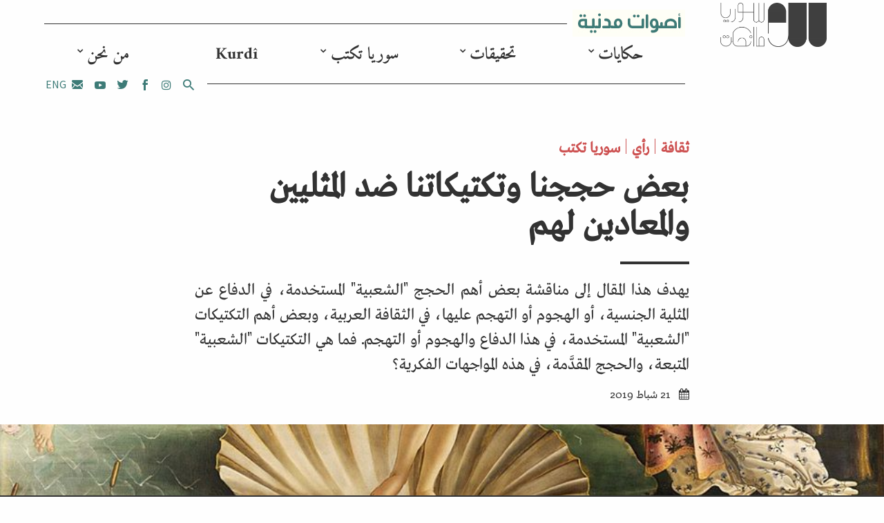

--- FILE ---
content_type: text/html; charset=UTF-8
request_url: https://syriauntold.com/2019/02/21/%D8%A8%D8%B9%D8%B6-%D8%AD%D8%AC%D8%AC%D9%86%D8%A7-%D9%88%D8%AA%D9%83%D8%AA%D9%8A%D9%83%D8%A7%D8%AA%D9%86%D8%A7-%D8%B6%D8%AF-%D8%A7%D9%84%D9%85%D8%AB%D9%84%D9%8A%D9%8A%D9%86-%D9%88%D8%A7%D9%84%D9%85/
body_size: 24324
content:
<!DOCTYPE html>
<html dir="rtl" lang="ar">
<head>
	<meta charset="UTF-8">
	<meta name="viewport" content="width=device-width, initial-scale=1">
	<link rel="profile" href="https://gmpg.org/xfn/11">
	
	<meta name='robots' content='index, follow, max-image-preview:large, max-snippet:-1, max-video-preview:-1' />

	<!-- This site is optimized with the Yoast SEO plugin v22.6 - https://yoast.com/wordpress/plugins/seo/ -->
	<title>بعض حججنا وتكتيكاتنا ضد المثليين والمعادين لهم | حكاية ما انحكت | SyriaUntold</title>
	<link rel="canonical" href="https://syriauntold.com/2019/02/21/بعض-حججنا-وتكتيكاتنا-ضد-المثليين-والم/" />
	<meta name="twitter:card" content="summary_large_image" />
	<meta name="twitter:title" content="بعض حججنا وتكتيكاتنا ضد المثليين والمعادين لهم | حكاية ما انحكت | SyriaUntold" />
	<meta name="twitter:description" content="يهدف هذا المقال إلى مناقشة بعض أهم الحجج &quot;الشعبية&quot; المستخدمة، في الدفاع عن المثلية الجنسية، أو الهجوم أو التهجم عليها، في الثقافة العربية، وبعض أهم التكتيكات &quot;الشعبية&quot; المستخدمة، في هذا الدفاع والهجوم أو التهجم. فما هي التكتيكات &quot;الشعبية&quot; المتبعة، والحجج المقدَّمة، في هذه المواجهات الفكرية؟" />
	<meta name="twitter:image" content="https://syriauntold.com/wp-content/uploads/2019/02/مثلية2.jpg" />
	<meta name="twitter:creator" content="@syriauntold" />
	<meta name="twitter:site" content="@syriauntold" />
	<meta name="twitter:label1" content="كُتب بواسطة" />
	<meta name="twitter:data1" content="محمد" />
	<script type="application/ld+json" class="yoast-schema-graph">{"@context":"https://schema.org","@graph":[{"@type":"WebPage","@id":"https://syriauntold.com/2019/02/21/%d8%a8%d8%b9%d8%b6-%d8%ad%d8%ac%d8%ac%d9%86%d8%a7-%d9%88%d8%aa%d9%83%d8%aa%d9%8a%d9%83%d8%a7%d8%aa%d9%86%d8%a7-%d8%b6%d8%af-%d8%a7%d9%84%d9%85%d8%ab%d9%84%d9%8a%d9%8a%d9%86-%d9%88%d8%a7%d9%84%d9%85/","url":"https://syriauntold.com/2019/02/21/%d8%a8%d8%b9%d8%b6-%d8%ad%d8%ac%d8%ac%d9%86%d8%a7-%d9%88%d8%aa%d9%83%d8%aa%d9%8a%d9%83%d8%a7%d8%aa%d9%86%d8%a7-%d8%b6%d8%af-%d8%a7%d9%84%d9%85%d8%ab%d9%84%d9%8a%d9%8a%d9%86-%d9%88%d8%a7%d9%84%d9%85/","name":"بعض حججنا وتكتيكاتنا ضد المثليين والمعادين لهم | حكاية ما انحكت | SyriaUntold","isPartOf":{"@id":"https://syriauntold.com/ar/#website"},"primaryImageOfPage":{"@id":"https://syriauntold.com/2019/02/21/%d8%a8%d8%b9%d8%b6-%d8%ad%d8%ac%d8%ac%d9%86%d8%a7-%d9%88%d8%aa%d9%83%d8%aa%d9%8a%d9%83%d8%a7%d8%aa%d9%86%d8%a7-%d8%b6%d8%af-%d8%a7%d9%84%d9%85%d8%ab%d9%84%d9%8a%d9%8a%d9%86-%d9%88%d8%a7%d9%84%d9%85/#primaryimage"},"image":{"@id":"https://syriauntold.com/2019/02/21/%d8%a8%d8%b9%d8%b6-%d8%ad%d8%ac%d8%ac%d9%86%d8%a7-%d9%88%d8%aa%d9%83%d8%aa%d9%8a%d9%83%d8%a7%d8%aa%d9%86%d8%a7-%d8%b6%d8%af-%d8%a7%d9%84%d9%85%d8%ab%d9%84%d9%8a%d9%8a%d9%86-%d9%88%d8%a7%d9%84%d9%85/#primaryimage"},"thumbnailUrl":"https://syriauntold.com/wp-content/uploads/2019/02/مثلية2.jpg","datePublished":"2019-02-20T22:08:19+00:00","dateModified":"2019-03-01T16:34:10+00:00","author":{"@id":"https://syriauntold.com/ar/#/schema/person/2c03231c24e5bfe150755feae7e4334d"},"breadcrumb":{"@id":"https://syriauntold.com/2019/02/21/%d8%a8%d8%b9%d8%b6-%d8%ad%d8%ac%d8%ac%d9%86%d8%a7-%d9%88%d8%aa%d9%83%d8%aa%d9%8a%d9%83%d8%a7%d8%aa%d9%86%d8%a7-%d8%b6%d8%af-%d8%a7%d9%84%d9%85%d8%ab%d9%84%d9%8a%d9%8a%d9%86-%d9%88%d8%a7%d9%84%d9%85/#breadcrumb"},"inLanguage":"ar","potentialAction":[{"@type":"ReadAction","target":["https://syriauntold.com/2019/02/21/%d8%a8%d8%b9%d8%b6-%d8%ad%d8%ac%d8%ac%d9%86%d8%a7-%d9%88%d8%aa%d9%83%d8%aa%d9%8a%d9%83%d8%a7%d8%aa%d9%86%d8%a7-%d8%b6%d8%af-%d8%a7%d9%84%d9%85%d8%ab%d9%84%d9%8a%d9%8a%d9%86-%d9%88%d8%a7%d9%84%d9%85/"]}]},{"@type":"ImageObject","inLanguage":"ar","@id":"https://syriauntold.com/2019/02/21/%d8%a8%d8%b9%d8%b6-%d8%ad%d8%ac%d8%ac%d9%86%d8%a7-%d9%88%d8%aa%d9%83%d8%aa%d9%8a%d9%83%d8%a7%d8%aa%d9%86%d8%a7-%d8%b6%d8%af-%d8%a7%d9%84%d9%85%d8%ab%d9%84%d9%8a%d9%8a%d9%86-%d9%88%d8%a7%d9%84%d9%85/#primaryimage","url":"https://syriauntold.com/wp-content/uploads/2019/02/مثلية2.jpg","contentUrl":"https://syriauntold.com/wp-content/uploads/2019/02/مثلية2.jpg","width":960,"height":602},{"@type":"BreadcrumbList","@id":"https://syriauntold.com/2019/02/21/%d8%a8%d8%b9%d8%b6-%d8%ad%d8%ac%d8%ac%d9%86%d8%a7-%d9%88%d8%aa%d9%83%d8%aa%d9%8a%d9%83%d8%a7%d8%aa%d9%86%d8%a7-%d8%b6%d8%af-%d8%a7%d9%84%d9%85%d8%ab%d9%84%d9%8a%d9%8a%d9%86-%d9%88%d8%a7%d9%84%d9%85/#breadcrumb","itemListElement":[{"@type":"ListItem","position":1,"name":"Home","item":"https://syriauntold.com/ar/"},{"@type":"ListItem","position":2,"name":"مجتمع مدني","item":"https://syriauntold.com/%d9%85%d8%ac%d8%aa%d9%85%d8%b9-%d9%85%d8%af%d9%86%d9%8a/"},{"@type":"ListItem","position":3,"name":"بعض حججنا وتكتيكاتنا ضد المثليين والمعادين لهم"}]},{"@type":"WebSite","@id":"https://syriauntold.com/ar/#website","url":"https://syriauntold.com/ar/","name":"حكاية ما انحكت | SyriaUntold","description":"","potentialAction":[{"@type":"SearchAction","target":{"@type":"EntryPoint","urlTemplate":"https://syriauntold.com/ar/?s={search_term_string}"},"query-input":"required name=search_term_string"}],"inLanguage":"ar"},{"@type":"Person","@id":"https://syriauntold.com/ar/#/schema/person/2c03231c24e5bfe150755feae7e4334d","name":"محمد","image":{"@type":"ImageObject","inLanguage":"ar","@id":"https://syriauntold.com/ar/#/schema/person/image/","url":"https://secure.gravatar.com/avatar/baf4b3618f7247d5b4c6d1bfa81128f4?s=96&d=mm&r=g","contentUrl":"https://secure.gravatar.com/avatar/baf4b3618f7247d5b4c6d1bfa81128f4?s=96&d=mm&r=g","caption":"محمد"},"url":"https://syriauntold.com/ar/author/jifara/"}]}</script>
	<!-- / Yoast SEO plugin. -->


<link rel="alternate" href="https://syriauntold.com/2019/02/21/%d8%a8%d8%b9%d8%b6-%d8%ad%d8%ac%d8%ac%d9%86%d8%a7-%d9%88%d8%aa%d9%83%d8%aa%d9%8a%d9%83%d8%a7%d8%aa%d9%86%d8%a7-%d8%b6%d8%af-%d8%a7%d9%84%d9%85%d8%ab%d9%84%d9%8a%d9%8a%d9%86-%d9%88%d8%a7%d9%84%d9%85/" hreflang="ar" />
<link rel="alternate" href="https://syriauntold.com/2019/02/27/arguments-and-tactics-against-homosexuals/" hreflang="en" />
<script type="34355c32a69051b12bb6cc0f-text/javascript">
/* <![CDATA[ */
window._wpemojiSettings = {"baseUrl":"https:\/\/s.w.org\/images\/core\/emoji\/15.0.3\/72x72\/","ext":".png","svgUrl":"https:\/\/s.w.org\/images\/core\/emoji\/15.0.3\/svg\/","svgExt":".svg","source":{"concatemoji":"https:\/\/syriauntold.com\/wp-includes\/js\/wp-emoji-release.min.js?ver=6.5.2"}};
/*! This file is auto-generated */
!function(i,n){var o,s,e;function c(e){try{var t={supportTests:e,timestamp:(new Date).valueOf()};sessionStorage.setItem(o,JSON.stringify(t))}catch(e){}}function p(e,t,n){e.clearRect(0,0,e.canvas.width,e.canvas.height),e.fillText(t,0,0);var t=new Uint32Array(e.getImageData(0,0,e.canvas.width,e.canvas.height).data),r=(e.clearRect(0,0,e.canvas.width,e.canvas.height),e.fillText(n,0,0),new Uint32Array(e.getImageData(0,0,e.canvas.width,e.canvas.height).data));return t.every(function(e,t){return e===r[t]})}function u(e,t,n){switch(t){case"flag":return n(e,"\ud83c\udff3\ufe0f\u200d\u26a7\ufe0f","\ud83c\udff3\ufe0f\u200b\u26a7\ufe0f")?!1:!n(e,"\ud83c\uddfa\ud83c\uddf3","\ud83c\uddfa\u200b\ud83c\uddf3")&&!n(e,"\ud83c\udff4\udb40\udc67\udb40\udc62\udb40\udc65\udb40\udc6e\udb40\udc67\udb40\udc7f","\ud83c\udff4\u200b\udb40\udc67\u200b\udb40\udc62\u200b\udb40\udc65\u200b\udb40\udc6e\u200b\udb40\udc67\u200b\udb40\udc7f");case"emoji":return!n(e,"\ud83d\udc26\u200d\u2b1b","\ud83d\udc26\u200b\u2b1b")}return!1}function f(e,t,n){var r="undefined"!=typeof WorkerGlobalScope&&self instanceof WorkerGlobalScope?new OffscreenCanvas(300,150):i.createElement("canvas"),a=r.getContext("2d",{willReadFrequently:!0}),o=(a.textBaseline="top",a.font="600 32px Arial",{});return e.forEach(function(e){o[e]=t(a,e,n)}),o}function t(e){var t=i.createElement("script");t.src=e,t.defer=!0,i.head.appendChild(t)}"undefined"!=typeof Promise&&(o="wpEmojiSettingsSupports",s=["flag","emoji"],n.supports={everything:!0,everythingExceptFlag:!0},e=new Promise(function(e){i.addEventListener("DOMContentLoaded",e,{once:!0})}),new Promise(function(t){var n=function(){try{var e=JSON.parse(sessionStorage.getItem(o));if("object"==typeof e&&"number"==typeof e.timestamp&&(new Date).valueOf()<e.timestamp+604800&&"object"==typeof e.supportTests)return e.supportTests}catch(e){}return null}();if(!n){if("undefined"!=typeof Worker&&"undefined"!=typeof OffscreenCanvas&&"undefined"!=typeof URL&&URL.createObjectURL&&"undefined"!=typeof Blob)try{var e="postMessage("+f.toString()+"("+[JSON.stringify(s),u.toString(),p.toString()].join(",")+"));",r=new Blob([e],{type:"text/javascript"}),a=new Worker(URL.createObjectURL(r),{name:"wpTestEmojiSupports"});return void(a.onmessage=function(e){c(n=e.data),a.terminate(),t(n)})}catch(e){}c(n=f(s,u,p))}t(n)}).then(function(e){for(var t in e)n.supports[t]=e[t],n.supports.everything=n.supports.everything&&n.supports[t],"flag"!==t&&(n.supports.everythingExceptFlag=n.supports.everythingExceptFlag&&n.supports[t]);n.supports.everythingExceptFlag=n.supports.everythingExceptFlag&&!n.supports.flag,n.DOMReady=!1,n.readyCallback=function(){n.DOMReady=!0}}).then(function(){return e}).then(function(){var e;n.supports.everything||(n.readyCallback(),(e=n.source||{}).concatemoji?t(e.concatemoji):e.wpemoji&&e.twemoji&&(t(e.twemoji),t(e.wpemoji)))}))}((window,document),window._wpemojiSettings);
/* ]]> */
</script>
<style id='wp-emoji-styles-inline-css' type='text/css'>

	img.wp-smiley, img.emoji {
		display: inline !important;
		border: none !important;
		box-shadow: none !important;
		height: 1em !important;
		width: 1em !important;
		margin: 0 0.07em !important;
		vertical-align: -0.1em !important;
		background: none !important;
		padding: 0 !important;
	}
</style>
<link rel='stylesheet' id='wp-block-library-rtl-css' href='https://syriauntold.com/wp-includes/css/dist/block-library/style-rtl.min.css?ver=6.5.2' type='text/css' media='all' />
<style id='classic-theme-styles-inline-css' type='text/css'>
/*! This file is auto-generated */
.wp-block-button__link{color:#fff;background-color:#32373c;border-radius:9999px;box-shadow:none;text-decoration:none;padding:calc(.667em + 2px) calc(1.333em + 2px);font-size:1.125em}.wp-block-file__button{background:#32373c;color:#fff;text-decoration:none}
</style>
<style id='global-styles-inline-css' type='text/css'>
body{--wp--preset--color--black: #000000;--wp--preset--color--cyan-bluish-gray: #abb8c3;--wp--preset--color--white: #ffffff;--wp--preset--color--pale-pink: #f78da7;--wp--preset--color--vivid-red: #cf2e2e;--wp--preset--color--luminous-vivid-orange: #ff6900;--wp--preset--color--luminous-vivid-amber: #fcb900;--wp--preset--color--light-green-cyan: #7bdcb5;--wp--preset--color--vivid-green-cyan: #00d084;--wp--preset--color--pale-cyan-blue: #8ed1fc;--wp--preset--color--vivid-cyan-blue: #0693e3;--wp--preset--color--vivid-purple: #9b51e0;--wp--preset--gradient--vivid-cyan-blue-to-vivid-purple: linear-gradient(135deg,rgba(6,147,227,1) 0%,rgb(155,81,224) 100%);--wp--preset--gradient--light-green-cyan-to-vivid-green-cyan: linear-gradient(135deg,rgb(122,220,180) 0%,rgb(0,208,130) 100%);--wp--preset--gradient--luminous-vivid-amber-to-luminous-vivid-orange: linear-gradient(135deg,rgba(252,185,0,1) 0%,rgba(255,105,0,1) 100%);--wp--preset--gradient--luminous-vivid-orange-to-vivid-red: linear-gradient(135deg,rgba(255,105,0,1) 0%,rgb(207,46,46) 100%);--wp--preset--gradient--very-light-gray-to-cyan-bluish-gray: linear-gradient(135deg,rgb(238,238,238) 0%,rgb(169,184,195) 100%);--wp--preset--gradient--cool-to-warm-spectrum: linear-gradient(135deg,rgb(74,234,220) 0%,rgb(151,120,209) 20%,rgb(207,42,186) 40%,rgb(238,44,130) 60%,rgb(251,105,98) 80%,rgb(254,248,76) 100%);--wp--preset--gradient--blush-light-purple: linear-gradient(135deg,rgb(255,206,236) 0%,rgb(152,150,240) 100%);--wp--preset--gradient--blush-bordeaux: linear-gradient(135deg,rgb(254,205,165) 0%,rgb(254,45,45) 50%,rgb(107,0,62) 100%);--wp--preset--gradient--luminous-dusk: linear-gradient(135deg,rgb(255,203,112) 0%,rgb(199,81,192) 50%,rgb(65,88,208) 100%);--wp--preset--gradient--pale-ocean: linear-gradient(135deg,rgb(255,245,203) 0%,rgb(182,227,212) 50%,rgb(51,167,181) 100%);--wp--preset--gradient--electric-grass: linear-gradient(135deg,rgb(202,248,128) 0%,rgb(113,206,126) 100%);--wp--preset--gradient--midnight: linear-gradient(135deg,rgb(2,3,129) 0%,rgb(40,116,252) 100%);--wp--preset--font-size--small: 13px;--wp--preset--font-size--medium: 20px;--wp--preset--font-size--large: 36px;--wp--preset--font-size--x-large: 42px;--wp--preset--spacing--20: 0.44rem;--wp--preset--spacing--30: 0.67rem;--wp--preset--spacing--40: 1rem;--wp--preset--spacing--50: 1.5rem;--wp--preset--spacing--60: 2.25rem;--wp--preset--spacing--70: 3.38rem;--wp--preset--spacing--80: 5.06rem;--wp--preset--shadow--natural: 6px 6px 9px rgba(0, 0, 0, 0.2);--wp--preset--shadow--deep: 12px 12px 50px rgba(0, 0, 0, 0.4);--wp--preset--shadow--sharp: 6px 6px 0px rgba(0, 0, 0, 0.2);--wp--preset--shadow--outlined: 6px 6px 0px -3px rgba(255, 255, 255, 1), 6px 6px rgba(0, 0, 0, 1);--wp--preset--shadow--crisp: 6px 6px 0px rgba(0, 0, 0, 1);}:where(.is-layout-flex){gap: 0.5em;}:where(.is-layout-grid){gap: 0.5em;}body .is-layout-flow > .alignleft{float: left;margin-inline-start: 0;margin-inline-end: 2em;}body .is-layout-flow > .alignright{float: right;margin-inline-start: 2em;margin-inline-end: 0;}body .is-layout-flow > .aligncenter{margin-left: auto !important;margin-right: auto !important;}body .is-layout-constrained > .alignleft{float: left;margin-inline-start: 0;margin-inline-end: 2em;}body .is-layout-constrained > .alignright{float: right;margin-inline-start: 2em;margin-inline-end: 0;}body .is-layout-constrained > .aligncenter{margin-left: auto !important;margin-right: auto !important;}body .is-layout-constrained > :where(:not(.alignleft):not(.alignright):not(.alignfull)){max-width: var(--wp--style--global--content-size);margin-left: auto !important;margin-right: auto !important;}body .is-layout-constrained > .alignwide{max-width: var(--wp--style--global--wide-size);}body .is-layout-flex{display: flex;}body .is-layout-flex{flex-wrap: wrap;align-items: center;}body .is-layout-flex > *{margin: 0;}body .is-layout-grid{display: grid;}body .is-layout-grid > *{margin: 0;}:where(.wp-block-columns.is-layout-flex){gap: 2em;}:where(.wp-block-columns.is-layout-grid){gap: 2em;}:where(.wp-block-post-template.is-layout-flex){gap: 1.25em;}:where(.wp-block-post-template.is-layout-grid){gap: 1.25em;}.has-black-color{color: var(--wp--preset--color--black) !important;}.has-cyan-bluish-gray-color{color: var(--wp--preset--color--cyan-bluish-gray) !important;}.has-white-color{color: var(--wp--preset--color--white) !important;}.has-pale-pink-color{color: var(--wp--preset--color--pale-pink) !important;}.has-vivid-red-color{color: var(--wp--preset--color--vivid-red) !important;}.has-luminous-vivid-orange-color{color: var(--wp--preset--color--luminous-vivid-orange) !important;}.has-luminous-vivid-amber-color{color: var(--wp--preset--color--luminous-vivid-amber) !important;}.has-light-green-cyan-color{color: var(--wp--preset--color--light-green-cyan) !important;}.has-vivid-green-cyan-color{color: var(--wp--preset--color--vivid-green-cyan) !important;}.has-pale-cyan-blue-color{color: var(--wp--preset--color--pale-cyan-blue) !important;}.has-vivid-cyan-blue-color{color: var(--wp--preset--color--vivid-cyan-blue) !important;}.has-vivid-purple-color{color: var(--wp--preset--color--vivid-purple) !important;}.has-black-background-color{background-color: var(--wp--preset--color--black) !important;}.has-cyan-bluish-gray-background-color{background-color: var(--wp--preset--color--cyan-bluish-gray) !important;}.has-white-background-color{background-color: var(--wp--preset--color--white) !important;}.has-pale-pink-background-color{background-color: var(--wp--preset--color--pale-pink) !important;}.has-vivid-red-background-color{background-color: var(--wp--preset--color--vivid-red) !important;}.has-luminous-vivid-orange-background-color{background-color: var(--wp--preset--color--luminous-vivid-orange) !important;}.has-luminous-vivid-amber-background-color{background-color: var(--wp--preset--color--luminous-vivid-amber) !important;}.has-light-green-cyan-background-color{background-color: var(--wp--preset--color--light-green-cyan) !important;}.has-vivid-green-cyan-background-color{background-color: var(--wp--preset--color--vivid-green-cyan) !important;}.has-pale-cyan-blue-background-color{background-color: var(--wp--preset--color--pale-cyan-blue) !important;}.has-vivid-cyan-blue-background-color{background-color: var(--wp--preset--color--vivid-cyan-blue) !important;}.has-vivid-purple-background-color{background-color: var(--wp--preset--color--vivid-purple) !important;}.has-black-border-color{border-color: var(--wp--preset--color--black) !important;}.has-cyan-bluish-gray-border-color{border-color: var(--wp--preset--color--cyan-bluish-gray) !important;}.has-white-border-color{border-color: var(--wp--preset--color--white) !important;}.has-pale-pink-border-color{border-color: var(--wp--preset--color--pale-pink) !important;}.has-vivid-red-border-color{border-color: var(--wp--preset--color--vivid-red) !important;}.has-luminous-vivid-orange-border-color{border-color: var(--wp--preset--color--luminous-vivid-orange) !important;}.has-luminous-vivid-amber-border-color{border-color: var(--wp--preset--color--luminous-vivid-amber) !important;}.has-light-green-cyan-border-color{border-color: var(--wp--preset--color--light-green-cyan) !important;}.has-vivid-green-cyan-border-color{border-color: var(--wp--preset--color--vivid-green-cyan) !important;}.has-pale-cyan-blue-border-color{border-color: var(--wp--preset--color--pale-cyan-blue) !important;}.has-vivid-cyan-blue-border-color{border-color: var(--wp--preset--color--vivid-cyan-blue) !important;}.has-vivid-purple-border-color{border-color: var(--wp--preset--color--vivid-purple) !important;}.has-vivid-cyan-blue-to-vivid-purple-gradient-background{background: var(--wp--preset--gradient--vivid-cyan-blue-to-vivid-purple) !important;}.has-light-green-cyan-to-vivid-green-cyan-gradient-background{background: var(--wp--preset--gradient--light-green-cyan-to-vivid-green-cyan) !important;}.has-luminous-vivid-amber-to-luminous-vivid-orange-gradient-background{background: var(--wp--preset--gradient--luminous-vivid-amber-to-luminous-vivid-orange) !important;}.has-luminous-vivid-orange-to-vivid-red-gradient-background{background: var(--wp--preset--gradient--luminous-vivid-orange-to-vivid-red) !important;}.has-very-light-gray-to-cyan-bluish-gray-gradient-background{background: var(--wp--preset--gradient--very-light-gray-to-cyan-bluish-gray) !important;}.has-cool-to-warm-spectrum-gradient-background{background: var(--wp--preset--gradient--cool-to-warm-spectrum) !important;}.has-blush-light-purple-gradient-background{background: var(--wp--preset--gradient--blush-light-purple) !important;}.has-blush-bordeaux-gradient-background{background: var(--wp--preset--gradient--blush-bordeaux) !important;}.has-luminous-dusk-gradient-background{background: var(--wp--preset--gradient--luminous-dusk) !important;}.has-pale-ocean-gradient-background{background: var(--wp--preset--gradient--pale-ocean) !important;}.has-electric-grass-gradient-background{background: var(--wp--preset--gradient--electric-grass) !important;}.has-midnight-gradient-background{background: var(--wp--preset--gradient--midnight) !important;}.has-small-font-size{font-size: var(--wp--preset--font-size--small) !important;}.has-medium-font-size{font-size: var(--wp--preset--font-size--medium) !important;}.has-large-font-size{font-size: var(--wp--preset--font-size--large) !important;}.has-x-large-font-size{font-size: var(--wp--preset--font-size--x-large) !important;}
.wp-block-navigation a:where(:not(.wp-element-button)){color: inherit;}
:where(.wp-block-post-template.is-layout-flex){gap: 1.25em;}:where(.wp-block-post-template.is-layout-grid){gap: 1.25em;}
:where(.wp-block-columns.is-layout-flex){gap: 2em;}:where(.wp-block-columns.is-layout-grid){gap: 2em;}
.wp-block-pullquote{font-size: 1.5em;line-height: 1.6;}
</style>
<link rel='stylesheet' id='selectize-css' href='https://syriauntold.com/wp-content/plugins/inkube/assets/lib/selectize/selectize.css?ver=6.5.2' type='text/css' media='all' />
<link rel='stylesheet' id='main-rtl-css' href='https://syriauntold.com/wp-content/themes/composer/assets/css/main.rtl.css?ver=6.5.2' type='text/css' media='all' />
<script type="34355c32a69051b12bb6cc0f-text/javascript" src="https://syriauntold.com/wp-includes/js/jquery/jquery.min.js?ver=3.7.1" id="jquery-core-js"></script>
<script type="34355c32a69051b12bb6cc0f-text/javascript" src="https://syriauntold.com/wp-includes/js/jquery/jquery-migrate.min.js?ver=3.4.1" id="jquery-migrate-js"></script>
<script type="34355c32a69051b12bb6cc0f-text/javascript" src="https://syriauntold.com/wp-content/plugins/inkube/assets/dist/inkube.min.js?ver=6.5.2" id="inkube-js"></script>
<link rel="https://api.w.org/" href="https://syriauntold.com/wp-json/" /><link rel="alternate" type="application/json" href="https://syriauntold.com/wp-json/wp/v2/posts/57135" /><link rel="EditURI" type="application/rsd+xml" title="RSD" href="https://syriauntold.com/xmlrpc.php?rsd" />
<link rel="stylesheet" href="https://syriauntold.com/wp-content/themes/composer/rtl.css" type="text/css" media="screen" /><meta name="generator" content="WordPress 6.5.2" />
<link rel='shortlink' href='https://syriauntold.com/?p=57135' />
<link rel="alternate" type="application/json+oembed" href="https://syriauntold.com/wp-json/oembed/1.0/embed?url=https%3A%2F%2Fsyriauntold.com%2F2019%2F02%2F21%2F%25d8%25a8%25d8%25b9%25d8%25b6-%25d8%25ad%25d8%25ac%25d8%25ac%25d9%2586%25d8%25a7-%25d9%2588%25d8%25aa%25d9%2583%25d8%25aa%25d9%258a%25d9%2583%25d8%25a7%25d8%25aa%25d9%2586%25d8%25a7-%25d8%25b6%25d8%25af-%25d8%25a7%25d9%2584%25d9%2585%25d8%25ab%25d9%2584%25d9%258a%25d9%258a%25d9%2586-%25d9%2588%25d8%25a7%25d9%2584%25d9%2585%2F" />
<link rel="alternate" type="text/xml+oembed" href="https://syriauntold.com/wp-json/oembed/1.0/embed?url=https%3A%2F%2Fsyriauntold.com%2F2019%2F02%2F21%2F%25d8%25a8%25d8%25b9%25d8%25b6-%25d8%25ad%25d8%25ac%25d8%25ac%25d9%2586%25d8%25a7-%25d9%2588%25d8%25aa%25d9%2583%25d8%25aa%25d9%258a%25d9%2583%25d8%25a7%25d8%25aa%25d9%2586%25d8%25a7-%25d8%25b6%25d8%25af-%25d8%25a7%25d9%2584%25d9%2585%25d8%25ab%25d9%2584%25d9%258a%25d9%258a%25d9%2586-%25d9%2588%25d8%25a7%25d9%2584%25d9%2585%2F&#038;format=xml" />
<link rel="icon" href="https://syriauntold.com/wp-content/uploads/2018/05/Syria-favicon.png" sizes="32x32" />
<link rel="icon" href="https://syriauntold.com/wp-content/uploads/2018/05/Syria-favicon.png" sizes="192x192" />
<link rel="apple-touch-icon" href="https://syriauntold.com/wp-content/uploads/2018/05/Syria-favicon.png" />
<meta name="msapplication-TileImage" content="https://syriauntold.com/wp-content/uploads/2018/05/Syria-favicon.png" />
		<style type="text/css" id="wp-custom-css">
			.site-head{
	padding-top:2px !important;
	padding-bottom:0px !important;
}
.menu-style-su.top-menu{
	margin-top:0;
	margin-bottom:0;
}
.site-head .site-logo{
	margin-top: 2px;
	max-width:95%;
}
body .menu-style-su li{
	text-align:center;
} 
body .menu-style-su ul.sub-menu{
	text-align:center;
}
.site-footer.row.px-md-5.mt-4 a{
	    display: contents !important;
}
.article-img a{
	   background-repeat: no-repeat;
}
.mc4wp-alert p{
	margin-top:10px;
	text-align:center;
}
.cmb-4{
	margin-bottom: 3rem !important;
}
.row.mb-5.mx-md-0 figcaption.col-12{
	    color: #613d7c;
	
}
.home-menu-sections .menu{
	list-style:none;
	margin-top: 2em;
}
.home-menu-sections .menu li{
	font-size:21px;
	margin:10px;
	display:inline-block;
	position:relative;
}
.home-menu-sections .menu li:nth-child(3n+1) {
    font-weight: 600;
    font-size: 25px;
	top: -1px;
}
.tag-cloud.jqcloud{
	margin-top:0 !important;
	margin-bottom:0 !important;
}
.tag-cloud.jqcloud{
	top:-50px;
}
.widget_f2-tagcloud .tag-cloud{
	min-height:290px;
	height:auto !important;
}
.v-center{
	align-content:center;
}		</style>
				<meta property="og:image"  content="https://syriauntold.com/wp-content/uploads/2019/02/مثلية2.jpg" />

	</head>

<body class="rtl post-template-default single single-post postid-57135 single-format-standard">
		<div id="page" class="container-fluid">

<div class="row px-md-5 py-3 site-head">
	<div class="hidden-md-up mobile-nav w-100">
		<a class="js-toggle-menu pull-right" >
			<span class="fa fa-bars open"></span>
			<span class="fa fa-close d-none"></span>
		</a>
		<a class="js-toggle-search pull-left" href="/?s="><span class="fa fa-search"></span></a>
		<nav id="site-navigation" class="navigation-mobile" role="navigation">

			<ul id="menu-main-ar" class="menu-style-su top-menu"><li id="menu-item-58017" class="menu-item menu-item-type-taxonomy menu-item-object-category menu-item-has-children menu-item-58017"><a href="https://syriauntold.com/category/%d8%ad%d9%83%d8%a7%d9%8a%d8%a7%d8%aa/">حكايات</a>
<ul class="sub-menu">
	<li id="menu-item-58018" class="menu-item menu-item-type-taxonomy menu-item-object-category menu-item-58018"><a href="https://syriauntold.com/category/%d9%85%d8%a8%d8%af%d8%b9%d9%88%d9%86/">بروفايل</a></li>
	<li id="menu-item-58019" class="menu-item menu-item-type-taxonomy menu-item-object-category menu-item-58019"><a href="https://syriauntold.com/category/%d8%b4%d9%87%d8%a7%d8%af%d8%a7%d8%aa/">شهادات</a></li>
</ul>
</li>
<li id="menu-item-58020" class="menu-item menu-item-type-taxonomy menu-item-object-category menu-item-has-children menu-item-58020"><a href="https://syriauntold.com/category/%d8%aa%d8%ad%d9%82%d9%8a%d9%82%d8%a7%d8%aa/">تحقيقات</a>
<ul class="sub-menu">
	<li id="menu-item-65981" class="menu-item menu-item-type-taxonomy menu-item-object-category menu-item-65981"><a href="https://syriauntold.com/category/%d8%aa%d8%ad%d9%82%d9%8a%d9%82%d8%a7%d8%aa/%d8%a7%d8%b3%d8%aa%d9%82%d8%b5%d8%a7%d8%a1/">استقصاء</a></li>
</ul>
</li>
<li id="menu-item-58021" class="menu-item menu-item-type-taxonomy menu-item-object-category current-post-ancestor current-menu-parent current-post-parent menu-item-has-children menu-item-58021"><a href="https://syriauntold.com/category/syria-writesar/">سوريا تكتب</a>
<ul class="sub-menu">
	<li id="menu-item-58026" class="menu-item menu-item-type-taxonomy menu-item-object-category menu-item-has-children menu-item-58026"><a href="https://syriauntold.com/category/syria-writesar/%d8%b3%d9%8a%d8%a7%d8%b3%d8%a9/">سياسة</a>
	<ul class="sub-menu">
		<li id="menu-item-74642" class="menu-item menu-item-type-taxonomy menu-item-object-category menu-item-74642"><a href="https://syriauntold.com/category/syria-writesar/%d8%a3%d8%ad%d8%b2%d8%a7%d8%a8/">أحزاب</a></li>
		<li id="menu-item-60031" class="menu-item menu-item-type-taxonomy menu-item-object-category menu-item-60031"><a href="https://syriauntold.com/category/%d9%81%d9%8a-%d8%a7%d9%84%d8%b9%d9%85%d9%82/%d8%a7%d9%84%d8%a7%d8%b9%d8%aa%d9%82%d8%a7%d9%84-%d9%88%d8%a7%d9%84%d9%85%d8%b9%d8%aa%d9%82%d9%84%d9%88%d9%86/">الاعتقال والمعتقلون</a></li>
		<li id="menu-item-67579" class="menu-item menu-item-type-taxonomy menu-item-object-category menu-item-67579"><a href="https://syriauntold.com/category/%d9%81%d9%8a-%d8%a7%d9%84%d8%b9%d9%85%d9%82/%d8%a7%d9%84%d8%b0%d9%83%d8%b1%d9%89-%d8%a7%d9%84%d8%b9%d8%a7%d8%b4%d8%b1%d8%a9/">الذكرى العاشرة</a></li>
		<li id="menu-item-60795" class="menu-item menu-item-type-taxonomy menu-item-object-category menu-item-60795"><a href="https://syriauntold.com/category/%d9%81%d9%8a-%d8%a7%d9%84%d8%b9%d9%85%d9%82/%d8%b9%d9%85%d9%84%d9%8a%d8%a9-%d9%86%d8%a8%d8%b9-%d8%a7%d9%84%d8%b3%d9%84%d8%a7%d9%85/">عملية &#8220;نبع السلام&#8221;</a></li>
		<li id="menu-item-58033" class="menu-item menu-item-type-taxonomy menu-item-object-topic menu-item-58033"><a href="https://syriauntold.com/topic/%d8%ad%d8%b1%d9%8a%d8%a9-%d8%a7%d9%84%d8%b5%d8%ad%d8%a7%d9%81%d8%a9/">حرية الصحافة</a></li>
		<li id="menu-item-58032" class="menu-item menu-item-type-taxonomy menu-item-object-topic menu-item-58032"><a href="https://syriauntold.com/topic/%d8%a7%d9%84%d9%83%d8%b1%d8%af-%d9%81%d9%8a-%d8%b3%d9%88%d8%b1%d9%8a%d8%a7/">الكرد في سوريا</a></li>
		<li id="menu-item-58034" class="menu-item menu-item-type-custom menu-item-object-custom menu-item-58034"><a href="https://cities.syriauntold.com/?lang=ar">مدن في الثورة</a></li>
		<li id="menu-item-58031" class="menu-item menu-item-type-taxonomy menu-item-object-topic menu-item-58031"><a href="https://syriauntold.com/topic/%d8%ad%d9%88%d9%84-%d8%a7%d9%84%d9%81%d9%8a%d8%af%d8%a7%d8%b1%d8%a7%d9%84%d9%8a%d8%a9/">حول الفيدارالية</a></li>
		<li id="menu-item-58030" class="menu-item menu-item-type-taxonomy menu-item-object-topic menu-item-58030"><a href="https://syriauntold.com/topic/%d8%a7%d9%84%d8%a7%d9%86%d8%aa%d9%82%d8%a7%d9%84-%d8%a7%d9%84%d8%b3%d9%8a%d8%a7%d8%b3%d9%8a/">الانتقال السياسي</a></li>
		<li id="menu-item-60479" class="menu-item menu-item-type-taxonomy menu-item-object-category menu-item-60479"><a href="https://syriauntold.com/category/%d9%81%d9%8a-%d8%a7%d9%84%d8%b9%d9%85%d9%82/%d8%a7%d9%84%d8%b9%d9%84%d9%85%d8%a7%d9%86%d9%8a%d8%a9/">العلمانية</a></li>
	</ul>
</li>
	<li id="menu-item-58022" class="menu-item menu-item-type-taxonomy menu-item-object-category menu-item-58022"><a href="https://syriauntold.com/category/syria-writesar/%d8%a7%d9%84%d8%a7%d9%82%d8%aa%d8%b5%d8%a7%d8%af/">الاقتصاد</a></li>
	<li id="menu-item-58024" class="menu-item menu-item-type-taxonomy menu-item-object-category current-post-ancestor current-menu-parent current-post-parent menu-item-has-children menu-item-58024"><a href="https://syriauntold.com/category/syria-writesar/%d8%ab%d9%82%d8%a7%d9%81%d8%a9/">ثقافة</a>
	<ul class="sub-menu">
		<li id="menu-item-63086" class="menu-item menu-item-type-taxonomy menu-item-object-category menu-item-63086"><a href="https://syriauntold.com/category/%d9%81%d9%8a-%d8%a7%d9%84%d8%b9%d9%85%d9%82/%d8%a7%d9%84%d8%b3%d9%8a%d9%86%d9%85%d8%a7-%d8%a7%d9%84%d8%b3%d9%88%d8%b1%d9%8a%d8%a9/">السينما السورية</a></li>
		<li id="menu-item-68593" class="menu-item menu-item-type-taxonomy menu-item-object-category menu-item-68593"><a href="https://syriauntold.com/category/%d9%81%d9%8a-%d8%a7%d9%84%d8%b9%d9%85%d9%82/%d8%a7%d9%84%d9%85%d8%b3%d8%b1%d8%ad-%d8%a7%d9%84%d8%b3%d9%88%d8%b1%d9%8a/">المسرح السوري</a></li>
		<li id="menu-item-67034" class="menu-item menu-item-type-taxonomy menu-item-object-category menu-item-67034"><a href="https://syriauntold.com/category/%d9%81%d9%8a-%d8%a7%d9%84%d8%b9%d9%85%d9%82/%d8%a7%d9%84%d8%a3%d8%ba%d8%a7%d9%86%d9%8a-%d8%a7%d9%84%d8%b3%d9%88%d8%b1%d9%8a%d8%a9/">الأغاني السورية</a></li>
		<li id="menu-item-66451" class="menu-item menu-item-type-taxonomy menu-item-object-category menu-item-66451"><a href="https://syriauntold.com/category/%d9%81%d9%8a-%d8%a7%d9%84%d8%b9%d9%85%d9%82/%d8%a7%d9%84%d8%b1%d9%88%d8%a7%d9%8a%d8%a9-%d8%a7%d9%84%d8%b3%d9%88%d8%b1%d9%8a%d8%a9/">الرواية السورية</a></li>
		<li id="menu-item-74789" class="menu-item menu-item-type-taxonomy menu-item-object-category menu-item-74789"><a href="https://syriauntold.com/category/syria-writesar/%d8%a7%d9%84%d8%b9%d9%88%d8%af%d8%a9-%d8%a5%d9%84%d9%89-%d8%b3%d9%88%d8%b1%d9%8a%d8%a7/">العودة إلى سوريا</a></li>
		<li id="menu-item-70182" class="menu-item menu-item-type-taxonomy menu-item-object-category menu-item-70182"><a href="https://syriauntold.com/category/%d9%81%d9%8a-%d8%a7%d9%84%d8%b9%d9%85%d9%82/%d8%b3%d9%88%d8%b1%d9%8a%d9%91%d8%a7%d8%aa-%d8%b5%d9%8f%d8%ba%d8%b1%d9%89/">سوريّات صُغرى</a></li>
		<li id="menu-item-64497" class="menu-item menu-item-type-taxonomy menu-item-object-category menu-item-64497"><a href="https://syriauntold.com/category/%d9%81%d9%8a-%d8%a7%d9%84%d8%b9%d9%85%d9%82/%d8%aa%d8%ad%d8%aa-%d8%a7%d9%84%d9%85%d8%ac%d9%87%d8%b1/">تحت المجهر</a></li>
		<li id="menu-item-58029" class="menu-item menu-item-type-taxonomy menu-item-object-topic menu-item-58029"><a href="https://syriauntold.com/topic/%d8%a7%d9%84%d8%ab%d9%82%d8%a7%d9%81%d8%a9-%d8%a7%d9%84%d8%b4%d9%81%d9%88%d9%8a%d8%a9/">الثقافة الشفوية</a></li>
	</ul>
</li>
	<li id="menu-item-58025" class="menu-item menu-item-type-taxonomy menu-item-object-category menu-item-has-children menu-item-58025"><a href="https://syriauntold.com/category/syria-writesar/%d8%a7%d9%84%d8%ac%d9%86%d8%af%d8%b1/">جندر</a>
	<ul class="sub-menu">
		<li id="menu-item-65228" class="menu-item menu-item-type-taxonomy menu-item-object-category menu-item-65228"><a href="https://syriauntold.com/category/%d9%81%d9%8a-%d8%a7%d9%84%d8%b9%d9%85%d9%82/%d8%a3%d8%b5%d9%88%d8%a7%d8%aa-%d9%83%d9%88%d9%8a%d8%b1%d9%8a%d8%a9/">أصوات كويرية</a></li>
	</ul>
</li>
	<li id="menu-item-58023" class="menu-item menu-item-type-taxonomy menu-item-object-category menu-item-has-children menu-item-58023"><a href="https://syriauntold.com/category/syria-writesar/%d8%a8%d9%8a%d8%a6%d8%a9/">بيئة</a>
	<ul class="sub-menu">
		<li id="menu-item-73533" class="menu-item menu-item-type-taxonomy menu-item-object-category menu-item-73533"><a href="https://syriauntold.com/category/syria-writesar/%d8%a8%d9%8a%d8%a6%d8%a9/%d8%aa%d8%af%d8%a7%d8%b9%d9%8a%d8%a7%d8%aa-%d8%a7%d9%84%d8%b2%d9%84%d8%b2%d8%a7%d9%84/">تداعيات الزلزال</a></li>
		<li id="menu-item-64498" class="menu-item menu-item-type-taxonomy menu-item-object-category menu-item-64498"><a href="https://syriauntold.com/category/%d9%81%d9%8a-%d8%a7%d9%84%d8%b9%d9%85%d9%82/%d9%83%d9%88%d8%b1%d9%88%d9%86%d8%a7/">كورونا</a></li>
	</ul>
</li>
	<li id="menu-item-58027" class="menu-item menu-item-type-taxonomy menu-item-object-category current-post-ancestor current-menu-parent current-post-parent menu-item-58027"><a href="https://syriauntold.com/category/syria-writesar/%d8%b1%d8%a3%d9%8a/">رأي</a></li>
	<li id="menu-item-65980" class="menu-item menu-item-type-taxonomy menu-item-object-category menu-item-has-children menu-item-65980"><a href="https://syriauntold.com/category/syria-writesar/%d8%aa%d8%af%d9%88%d9%8a%d9%86/">تدوين</a>
	<ul class="sub-menu">
		<li id="menu-item-68192" class="menu-item menu-item-type-taxonomy menu-item-object-category menu-item-68192"><a href="https://syriauntold.com/category/%d9%81%d9%8a-%d8%a7%d9%84%d8%b9%d9%85%d9%82/%d8%a7%d9%84%d8%ae%d9%8a%d8%a7%d9%84-%d8%a7%d9%84%d8%b9%d9%84%d9%85%d9%8a/">الخيال العلمي</a></li>
	</ul>
</li>
</ul>
</li>
<li id="menu-item-74881" class="menu-item menu-item-type-taxonomy menu-item-object-category menu-item-74881"><a href="https://syriauntold.com/category/kurdi/">Kurdî</a></li>
<li id="menu-item-58042" class="menu-item menu-item-type-post_type menu-item-object-page menu-item-has-children menu-item-58042"><a href="https://syriauntold.com/%d8%ad%d9%83%d8%a7%d9%8a%d8%a9-%d9%85%d8%a7-%d8%a7%d9%86%d8%ad%d9%83%d8%aa-%d8%af%d9%84%d9%8a%d9%84-%d8%a7%d9%84%d9%85%d9%88%d9%82%d8%b9/">من نحن</a>
<ul class="sub-menu">
	<li id="menu-item-74701" class="menu-item menu-item-type-custom menu-item-object-custom menu-item-74701"><a href="https://untoldmag.org/ar/">المجلة</a></li>
	<li id="menu-item-74702" class="menu-item menu-item-type-custom menu-item-object-custom menu-item-74702"><a href="https://menagallery.art/">مينا غاليري</a></li>
</ul>
</li>
</ul>			<ul class="sm-links" >
					<li class="lang-item lang-item-2836 lang-item-en lang-item-first"><a  lang="en-US" hreflang="en-US" href="https://syriauntold.com/2019/02/27/arguments-and-tactics-against-homosexuals/">English</a></li>
				<li><a href="https://www.youtube.com/channel/UCUMJwZgo0VH2AJ07pXcqnfA/featured"><i class="icon-youtube"></i></a></li>
								<li><a href="https://twitter.com/syriauntold"><i class="icon-twitter"></i></a></li>
				<li><a href="https://www.facebook.com/syria.untold/"><i class="icon-facebook"></i></a></li>
				 
				<li><a href="https://www.instagram.com/syriauntold/"><i class="fa fa-instagram"></i></a></li>
				<li><a href="/cdn-cgi/l/email-protection#f1989f979eb18288839890849f859e9d95df929e9c"><i class="icon-mail"></i></a></li>
			</ul>
		</nav>
		<script data-cfasync="false" src="/cdn-cgi/scripts/5c5dd728/cloudflare-static/email-decode.min.js"></script><script type="34355c32a69051b12bb6cc0f-text/javascript">
			jQuery(document).ready(function(){

				jQuery('.js-toggle-menu').click(function(){
					jQuery('body').toggleClass('menu-expanded');
				});
			});
		</script>
	</div>

	<div class="col-md-2 col-3 mx-auto mx-md-0 text-center v-center">
<!-- 		<a href=""><img class="site-logo img-fluid" src="/assets/images/logo.png" /></a> -->
		 		<a href="https://syriauntold.com/ar">
										<img class="site-logo img-fluid" src="https://syriauntold.com/wp-content/uploads/2024/04/logo-ar.png" />
				 
					
					
		</a> 
	</div>
	<div class="col-md-10 pt-3 pr-0 pl-4">
		<hr class="border-color-gray hidden-sm-down"/>
		<div class="pr-2 hidden-sm-down" style="margin-top:-2.3rem;">
			<a href="#" class="bg-gray-lightest pr-2">
									<img src="https://syriauntold.com/wp-content/themes/composer/assets/images/aswat.png"/>
				 
			</a>
		</div>

		<ul id="menu-main-ar-1" class="menu-style-su top-menu hidden-sm-down"><li class="menu-item menu-item-type-taxonomy menu-item-object-category menu-item-has-children menu-item-58017"><a href="https://syriauntold.com/category/%d8%ad%d9%83%d8%a7%d9%8a%d8%a7%d8%aa/">حكايات</a>
<ul class="sub-menu">
	<li class="menu-item menu-item-type-taxonomy menu-item-object-category menu-item-58018"><a href="https://syriauntold.com/category/%d9%85%d8%a8%d8%af%d8%b9%d9%88%d9%86/">بروفايل</a></li>
	<li class="menu-item menu-item-type-taxonomy menu-item-object-category menu-item-58019"><a href="https://syriauntold.com/category/%d8%b4%d9%87%d8%a7%d8%af%d8%a7%d8%aa/">شهادات</a></li>
</ul>
</li>
<li class="menu-item menu-item-type-taxonomy menu-item-object-category menu-item-has-children menu-item-58020"><a href="https://syriauntold.com/category/%d8%aa%d8%ad%d9%82%d9%8a%d9%82%d8%a7%d8%aa/">تحقيقات</a>
<ul class="sub-menu">
	<li class="menu-item menu-item-type-taxonomy menu-item-object-category menu-item-65981"><a href="https://syriauntold.com/category/%d8%aa%d8%ad%d9%82%d9%8a%d9%82%d8%a7%d8%aa/%d8%a7%d8%b3%d8%aa%d9%82%d8%b5%d8%a7%d8%a1/">استقصاء</a></li>
</ul>
</li>
<li class="menu-item menu-item-type-taxonomy menu-item-object-category current-post-ancestor current-menu-parent current-post-parent menu-item-has-children menu-item-58021"><a href="https://syriauntold.com/category/syria-writesar/">سوريا تكتب</a>
<ul class="sub-menu">
	<li class="menu-item menu-item-type-taxonomy menu-item-object-category menu-item-has-children menu-item-58026"><a href="https://syriauntold.com/category/syria-writesar/%d8%b3%d9%8a%d8%a7%d8%b3%d8%a9/">سياسة</a>
	<ul class="sub-menu">
		<li class="menu-item menu-item-type-taxonomy menu-item-object-category menu-item-74642"><a href="https://syriauntold.com/category/syria-writesar/%d8%a3%d8%ad%d8%b2%d8%a7%d8%a8/">أحزاب</a></li>
		<li class="menu-item menu-item-type-taxonomy menu-item-object-category menu-item-60031"><a href="https://syriauntold.com/category/%d9%81%d9%8a-%d8%a7%d9%84%d8%b9%d9%85%d9%82/%d8%a7%d9%84%d8%a7%d8%b9%d8%aa%d9%82%d8%a7%d9%84-%d9%88%d8%a7%d9%84%d9%85%d8%b9%d8%aa%d9%82%d9%84%d9%88%d9%86/">الاعتقال والمعتقلون</a></li>
		<li class="menu-item menu-item-type-taxonomy menu-item-object-category menu-item-67579"><a href="https://syriauntold.com/category/%d9%81%d9%8a-%d8%a7%d9%84%d8%b9%d9%85%d9%82/%d8%a7%d9%84%d8%b0%d9%83%d8%b1%d9%89-%d8%a7%d9%84%d8%b9%d8%a7%d8%b4%d8%b1%d8%a9/">الذكرى العاشرة</a></li>
		<li class="menu-item menu-item-type-taxonomy menu-item-object-category menu-item-60795"><a href="https://syriauntold.com/category/%d9%81%d9%8a-%d8%a7%d9%84%d8%b9%d9%85%d9%82/%d8%b9%d9%85%d9%84%d9%8a%d8%a9-%d9%86%d8%a8%d8%b9-%d8%a7%d9%84%d8%b3%d9%84%d8%a7%d9%85/">عملية &#8220;نبع السلام&#8221;</a></li>
		<li class="menu-item menu-item-type-taxonomy menu-item-object-topic menu-item-58033"><a href="https://syriauntold.com/topic/%d8%ad%d8%b1%d9%8a%d8%a9-%d8%a7%d9%84%d8%b5%d8%ad%d8%a7%d9%81%d8%a9/">حرية الصحافة</a></li>
		<li class="menu-item menu-item-type-taxonomy menu-item-object-topic menu-item-58032"><a href="https://syriauntold.com/topic/%d8%a7%d9%84%d9%83%d8%b1%d8%af-%d9%81%d9%8a-%d8%b3%d9%88%d8%b1%d9%8a%d8%a7/">الكرد في سوريا</a></li>
		<li class="menu-item menu-item-type-custom menu-item-object-custom menu-item-58034"><a href="https://cities.syriauntold.com/?lang=ar">مدن في الثورة</a></li>
		<li class="menu-item menu-item-type-taxonomy menu-item-object-topic menu-item-58031"><a href="https://syriauntold.com/topic/%d8%ad%d9%88%d9%84-%d8%a7%d9%84%d9%81%d9%8a%d8%af%d8%a7%d8%b1%d8%a7%d9%84%d9%8a%d8%a9/">حول الفيدارالية</a></li>
		<li class="menu-item menu-item-type-taxonomy menu-item-object-topic menu-item-58030"><a href="https://syriauntold.com/topic/%d8%a7%d9%84%d8%a7%d9%86%d8%aa%d9%82%d8%a7%d9%84-%d8%a7%d9%84%d8%b3%d9%8a%d8%a7%d8%b3%d9%8a/">الانتقال السياسي</a></li>
		<li class="menu-item menu-item-type-taxonomy menu-item-object-category menu-item-60479"><a href="https://syriauntold.com/category/%d9%81%d9%8a-%d8%a7%d9%84%d8%b9%d9%85%d9%82/%d8%a7%d9%84%d8%b9%d9%84%d9%85%d8%a7%d9%86%d9%8a%d8%a9/">العلمانية</a></li>
	</ul>
</li>
	<li class="menu-item menu-item-type-taxonomy menu-item-object-category menu-item-58022"><a href="https://syriauntold.com/category/syria-writesar/%d8%a7%d9%84%d8%a7%d9%82%d8%aa%d8%b5%d8%a7%d8%af/">الاقتصاد</a></li>
	<li class="menu-item menu-item-type-taxonomy menu-item-object-category current-post-ancestor current-menu-parent current-post-parent menu-item-has-children menu-item-58024"><a href="https://syriauntold.com/category/syria-writesar/%d8%ab%d9%82%d8%a7%d9%81%d8%a9/">ثقافة</a>
	<ul class="sub-menu">
		<li class="menu-item menu-item-type-taxonomy menu-item-object-category menu-item-63086"><a href="https://syriauntold.com/category/%d9%81%d9%8a-%d8%a7%d9%84%d8%b9%d9%85%d9%82/%d8%a7%d9%84%d8%b3%d9%8a%d9%86%d9%85%d8%a7-%d8%a7%d9%84%d8%b3%d9%88%d8%b1%d9%8a%d8%a9/">السينما السورية</a></li>
		<li class="menu-item menu-item-type-taxonomy menu-item-object-category menu-item-68593"><a href="https://syriauntold.com/category/%d9%81%d9%8a-%d8%a7%d9%84%d8%b9%d9%85%d9%82/%d8%a7%d9%84%d9%85%d8%b3%d8%b1%d8%ad-%d8%a7%d9%84%d8%b3%d9%88%d8%b1%d9%8a/">المسرح السوري</a></li>
		<li class="menu-item menu-item-type-taxonomy menu-item-object-category menu-item-67034"><a href="https://syriauntold.com/category/%d9%81%d9%8a-%d8%a7%d9%84%d8%b9%d9%85%d9%82/%d8%a7%d9%84%d8%a3%d8%ba%d8%a7%d9%86%d9%8a-%d8%a7%d9%84%d8%b3%d9%88%d8%b1%d9%8a%d8%a9/">الأغاني السورية</a></li>
		<li class="menu-item menu-item-type-taxonomy menu-item-object-category menu-item-66451"><a href="https://syriauntold.com/category/%d9%81%d9%8a-%d8%a7%d9%84%d8%b9%d9%85%d9%82/%d8%a7%d9%84%d8%b1%d9%88%d8%a7%d9%8a%d8%a9-%d8%a7%d9%84%d8%b3%d9%88%d8%b1%d9%8a%d8%a9/">الرواية السورية</a></li>
		<li class="menu-item menu-item-type-taxonomy menu-item-object-category menu-item-74789"><a href="https://syriauntold.com/category/syria-writesar/%d8%a7%d9%84%d8%b9%d9%88%d8%af%d8%a9-%d8%a5%d9%84%d9%89-%d8%b3%d9%88%d8%b1%d9%8a%d8%a7/">العودة إلى سوريا</a></li>
		<li class="menu-item menu-item-type-taxonomy menu-item-object-category menu-item-70182"><a href="https://syriauntold.com/category/%d9%81%d9%8a-%d8%a7%d9%84%d8%b9%d9%85%d9%82/%d8%b3%d9%88%d8%b1%d9%8a%d9%91%d8%a7%d8%aa-%d8%b5%d9%8f%d8%ba%d8%b1%d9%89/">سوريّات صُغرى</a></li>
		<li class="menu-item menu-item-type-taxonomy menu-item-object-category menu-item-64497"><a href="https://syriauntold.com/category/%d9%81%d9%8a-%d8%a7%d9%84%d8%b9%d9%85%d9%82/%d8%aa%d8%ad%d8%aa-%d8%a7%d9%84%d9%85%d8%ac%d9%87%d8%b1/">تحت المجهر</a></li>
		<li class="menu-item menu-item-type-taxonomy menu-item-object-topic menu-item-58029"><a href="https://syriauntold.com/topic/%d8%a7%d9%84%d8%ab%d9%82%d8%a7%d9%81%d8%a9-%d8%a7%d9%84%d8%b4%d9%81%d9%88%d9%8a%d8%a9/">الثقافة الشفوية</a></li>
	</ul>
</li>
	<li class="menu-item menu-item-type-taxonomy menu-item-object-category menu-item-has-children menu-item-58025"><a href="https://syriauntold.com/category/syria-writesar/%d8%a7%d9%84%d8%ac%d9%86%d8%af%d8%b1/">جندر</a>
	<ul class="sub-menu">
		<li class="menu-item menu-item-type-taxonomy menu-item-object-category menu-item-65228"><a href="https://syriauntold.com/category/%d9%81%d9%8a-%d8%a7%d9%84%d8%b9%d9%85%d9%82/%d8%a3%d8%b5%d9%88%d8%a7%d8%aa-%d9%83%d9%88%d9%8a%d8%b1%d9%8a%d8%a9/">أصوات كويرية</a></li>
	</ul>
</li>
	<li class="menu-item menu-item-type-taxonomy menu-item-object-category menu-item-has-children menu-item-58023"><a href="https://syriauntold.com/category/syria-writesar/%d8%a8%d9%8a%d8%a6%d8%a9/">بيئة</a>
	<ul class="sub-menu">
		<li class="menu-item menu-item-type-taxonomy menu-item-object-category menu-item-73533"><a href="https://syriauntold.com/category/syria-writesar/%d8%a8%d9%8a%d8%a6%d8%a9/%d8%aa%d8%af%d8%a7%d8%b9%d9%8a%d8%a7%d8%aa-%d8%a7%d9%84%d8%b2%d9%84%d8%b2%d8%a7%d9%84/">تداعيات الزلزال</a></li>
		<li class="menu-item menu-item-type-taxonomy menu-item-object-category menu-item-64498"><a href="https://syriauntold.com/category/%d9%81%d9%8a-%d8%a7%d9%84%d8%b9%d9%85%d9%82/%d9%83%d9%88%d8%b1%d9%88%d9%86%d8%a7/">كورونا</a></li>
	</ul>
</li>
	<li class="menu-item menu-item-type-taxonomy menu-item-object-category current-post-ancestor current-menu-parent current-post-parent menu-item-58027"><a href="https://syriauntold.com/category/syria-writesar/%d8%b1%d8%a3%d9%8a/">رأي</a></li>
	<li class="menu-item menu-item-type-taxonomy menu-item-object-category menu-item-has-children menu-item-65980"><a href="https://syriauntold.com/category/syria-writesar/%d8%aa%d8%af%d9%88%d9%8a%d9%86/">تدوين</a>
	<ul class="sub-menu">
		<li class="menu-item menu-item-type-taxonomy menu-item-object-category menu-item-68192"><a href="https://syriauntold.com/category/%d9%81%d9%8a-%d8%a7%d9%84%d8%b9%d9%85%d9%82/%d8%a7%d9%84%d8%ae%d9%8a%d8%a7%d9%84-%d8%a7%d9%84%d8%b9%d9%84%d9%85%d9%8a/">الخيال العلمي</a></li>
	</ul>
</li>
</ul>
</li>
<li class="menu-item menu-item-type-taxonomy menu-item-object-category menu-item-74881"><a href="https://syriauntold.com/category/kurdi/">Kurdî</a></li>
<li class="menu-item menu-item-type-post_type menu-item-object-page menu-item-has-children menu-item-58042"><a href="https://syriauntold.com/%d8%ad%d9%83%d8%a7%d9%8a%d8%a9-%d9%85%d8%a7-%d8%a7%d9%86%d8%ad%d9%83%d8%aa-%d8%af%d9%84%d9%8a%d9%84-%d8%a7%d9%84%d9%85%d9%88%d9%82%d8%b9/">من نحن</a>
<ul class="sub-menu">
	<li class="menu-item menu-item-type-custom menu-item-object-custom menu-item-74701"><a href="https://untoldmag.org/ar/">المجلة</a></li>
	<li class="menu-item menu-item-type-custom menu-item-object-custom menu-item-74702"><a href="https://menagallery.art/">مينا غاليري</a></li>
</ul>
</li>
</ul>
		<hr class="hidden-sm-down border-color-gray"/>
		<ul class="list-inline d-md-flex bg-body site-head-links color-blue-2 hidden-sm-down" > 
				<li class="lang-item lang-item-2836 lang-item-en lang-item-first"><a  lang="en-US" hreflang="en-US" href="https://syriauntold.com/2019/02/27/arguments-and-tactics-against-homosexuals/">English</a></li>
			<li><a href="/cdn-cgi/l/email-protection#dcb5b2bab39cafa5aeb5bda9b2a8b3b0b8f2bfb3b1"><i class="icon-mail"></i></a></li>
			<li><a href="https://www.youtube.com/channel/UCUMJwZgo0VH2AJ07pXcqnfA/featured"><i class="icon-youtube"></i></a></li>
						<li><a href="https://twitter.com/syriauntold"><i class="icon-twitter"></i></a></li>
			<li><a href="https://www.facebook.com/syria.untold/"><i class="icon-facebook"></i></a></li>
			 
			<li><a href="https://www.instagram.com/syriauntold/"><i class="fa fa-instagram"></i></a></li>
			<li class="hidden-sm-down"><a href="/?s="><i class="icon-zoom"></i></a></li>
		</ul>

	</div>
</div><div class="content row">
	<div class="post-57135 post type-post status-publish format-standard hentry category-2707 category-5920 category-syria-writesar category-6423 tag-8493 tag-9903 tag-6164 tag-6378 tag-1501 writer-12649 col-12 d-block px-md-0 mt-4 format-default">
  <div class="row mb-5 mx-md-0">
    <div class="mx-auto col-md-7">
      <div class="surtitle">
        <a href="https://syriauntold.com/category/syria-writesar/%d8%ab%d9%82%d8%a7%d9%81%d8%a9/" class="pipe-item mr-2 pr-2 d-inline-block fs-22px">ثقافة</a><a href="https://syriauntold.com/category/syria-writesar/%d8%b1%d8%a3%d9%8a/" class="pipe-item mr-2 pr-2 d-inline-block fs-22px">رأي</a><a href="https://syriauntold.com/category/syria-writesar/" class="pipe-item mr-2 pr-2 d-inline-block fs-22px">سوريا تكتب</a>
      </div>
      <h1 class="fw-600 mb-4 fs-50px my-2">بعض حججنا وتكتيكاتنا ضد المثليين والمعادين لهم</h1>
       <h4></h4>
      <hr class="border-2 ml-0" style="width:6rem;">
      <p class="text-justify mb-3 color-gray fs-24px fw-500">يهدف هذا المقال إلى مناقشة بعض أهم الحجج "الشعبية" المستخدمة، في الدفاع عن المثلية الجنسية، أو الهجوم أو التهجم عليها، في الثقافة العربية، وبعض أهم التكتيكات "الشعبية" المستخدمة، في هذا الدفاع والهجوم أو التهجم. فما هي التكتيكات "الشعبية" المتبعة، والحجج المقدَّمة، في هذه المواجهات الفكرية؟</p>
      <p>
        <span class="fa fa-calendar"></span> <span class="pipe-item mx-2 d-inline-block">21 شباط 2019</span>
      </p>
    </div>

    <div data-shortcode="" data-shortcode-tag="image" class="article-img w-100 h-8 h-md-12 mt-3"><a class="bg-cover h-100 w-100 image  d-block w-100 h-100" style="background-image:url(https://syriauntold.com/wp-content/uploads/2019/02/مثلية2.jpg);" data-parallax="parallax" ></a><figcaption class="col-12">(لوحة ميلاد فينوس لساندرو بوتيشيلي رسمت في (1485 - 1486)م. والصورة مأخوذة من ويكيبيديا وهي تنشر بموجب الاستخدام العادل والحقوق محفوظة لأصحابها)</figcaption></div>
  </div>
  <div class="float-direct col-md-3 col-9 px-0 mr-md-5 mb-3"><div class="writer-card pl-4 pr-4  pb-3 mt-4">
	<div class="row mx-0">
		<div data-shortcode="" data-shortcode-tag="image" class="col-md-8 col-5 px-0 mb-2"><img src="https://syriauntold.com/wp-content/uploads/2018/10/حسام.jpg" class="img-fluid w-100" /></div>
		<div class="col-md-12 px-md-0 col-7 mt-4 mt-md-0">
			<h5 class="my-2 fs-26px fw-500 color-red lh-100">
				<span class="icon-writer"></span>
				<a class="h5" href="https://syriauntold.com/writer/%d8%af-%d8%ad%d8%b3%d8%a7%d9%85-%d8%a7%d9%84%d8%af%d9%8a%d9%86-%d8%af%d8%b1%d9%88%d9%8a%d8%b4/">د: حسام الدين درويش</a>
			</h5>
			<p class="fs-16px fw-300 text-justify">أكاديمي وباحث في الفلسفة الغربية والفكر العربي والإسلامي</p>
		</div>
	</div>
</div>
    
  </div>
  <div style="clear:both" class="hidden-md-up"></div>
  <div class="entry-content fs-22px">
    <p class="isModified">يهدف هذا المقال إلى مناقشة بعض أهم الحجج "الشعبية" المستخدمة، في الدفاع عن <a href="https://www.alawan.org/2013/12/08/%D8%A7%D9%84%D9%85%D8%AB%D9%84%D9%8A%D9%91%D8%A9-%D8%A7%D9%84%D8%AC%D9%86%D8%B3%D9%8A%D9%91%D8%A9-11/">المثلية الجنسية</a>، أو الهجوم أو التهجم عليها، في الثقافة <a href="https://ar.qantara.de/content/hb-tyw-lktmn-hy-lmthlywyn-ljnsyyn-wlshqyt-fy-lshrq-lwst-thrym-dyny-wqs-jtmy">العربية</a>، وبعض أهم التكتيكات "الشعبية" المستخدمة، في هذا الدفاع والهجوم أو التهجم. فما هي التكتيكات "الشعبية" المتبعة، والحجج المقدَّمة، في هذه المواجهات الفكرية؟</p>
<h4><span style="color: #0000ff;">(1): المراوغة والتهرب من المواجهة</span></h4>
<p class="isModified">التكتيك "الشعبي" الأساسي الذي يتبعه كثيرون من معادي المثليين يكمن تحديدًا في محاولة <strong>تجنب المواجهة أو الالتفاف عليها</strong>، وإظهار ضرورة و/ أو فائدة تجنّب الخوض في موضوع المثلية الجنسية، في الوقت الحالي على الأقل. والحجج التي يقدمها هؤلاء الأشخاص، لتسويغ تكتيكهم، تتمثل في القول إن طرح هذا الموضوع، في السياق السوري، على سبيل المثال، يعبِّر عن الترف الفكري وغير الفكري الذي يعيش فيه صاحبه، بحيث يعميه عن رؤية المشاكل الأساسية والأكثر أهميةً التي يعاني منها <a href="https://ar.wikipedia.org/wiki/%D8%AD%D9%82%D9%88%D9%82_%D8%A7%D9%84%D9%85%D8%AB%D9%84%D9%8A%D9%8A%D9%86_%D9%81%D9%8A_%D8%B3%D9%88%D8%B1%D9%8A%D8%A7">السوريون</a>، داخل سورية وخارجها. فهل يعقل، وفقًا لمتبني هذا التكتيك، أن نترك كل المشاكل والكوارث المحيطة بنا، لننصرف إلى الاهتمام بقضية ثانويةٍ مثل <a href="https://www.alawan.org/2015/07/01/%D8%A7%D9%84%D9%85%D8%AB%D9%84%D9%8A%D9%91%D8%A9-%D8%A7%D9%84%D8%AC%D9%86%D8%B3%D9%8A%D9%91%D8%A926/">قضية </a>"المثلية الجنسية" التي لا تهمُّ إلا عددًا محدودًا من البشر؟</p>
<p class="isModified">في <strong>مواجهة مثل هذا التكتيك</strong> وما يتضمنه من حججٍ ومحاجَّاتٍ، من الضروري التشديد على أهمية معرفة الرأي المبدئي لمتبني هذا التكتيك، في خصوص حقوق المثليين؛ لأن مناقشة مضمون هذا التكتيك ودلالاته ومتضمناته وأسسه، تختلف وفقًا لاختلاف ذلك الرأي المبدئي لصاحب هذا التكتيك، في خصوص المثلية الجنسية. وفي مواجهة مثل هذا التكتيك، ينبغي عمومًا التشديد على <strong><a href="https://ar.qantara.de/content/n-lmthly-wldymqrty-wlttrf-ldyny-byn-lhkm-lqsyy-wltshdq-bldymqrty">تكامل الحقوق</a></strong> (الأساسية)، بدلًا من الحديث عن أولوية بعضها وثانوية بعضها الآخر، وعلى <strong>تحالف المظلومين</strong>، بدلًا من الدخول في النفق المظلم لصراع المظلوميات.</p>
<blockquote class="color-orange"><p>إن عالمية المثلية الجنسية وحضورها في مختلف المجتمعات عبر التاريخ، ينفي كونها أو كون الدفاع عنها، وعن المثليين، مجرد موضةٍ مستوردةٍ وتقليدٍ للآخرين</p></blockquote>
<p class="isModified">فمن حيث المبدأ، ينبغي للمطالبة بحقوق المثليين أن تندرج في إطار المطالبة بتعزيز الثقافة الحقوقية في المجتمع، وأن تتناغم، أو ألا تتعارض على الأقل، مع المطالبة بالحقوق في مجالاتٍ أخرى. فمن المهم كثيرًا أن تتأسس المطالبة بحقوق هذه الشريحة أو الفئة الاجتماعية أو الجماعة أو تلك، على منظومةٍ حقوقيةٍ إنسانيةٍ شاملةٍ تقول بالضرورة الأخلاقية للمساواة الحقوقية بين البشر، بوصفهم أفرادًا متمايزين وأشخاصًا ينبغي احترام كراماتهم وحرياتهم وحقوقهم الأساسية، ومراعاة خصوصية الأوضاع التي تفضي إلى حرمان بعض هؤلاء الأفراد والأشخاص من المساواة الحقوقية مع الآخرين. هذا التكامل بين الحقوق أساسيٌّ. وتحفل المطالبات الحقوقية العربية بالكثير من أشكال التناقض الناتجة عن غياب هذا التكامل في رؤيتها النظرية وممارساتها العملية. فعلى سبيل المثال، هناك من يعارض ديكتاتورًا ما، ويؤيد، في الوقت نفسه، ديكتاتورًا آخر؛ وهناك من يطالب بحقوق الأقليات المسلمة في أوروبا، لكنه يرفض، في الوقت نفسه، منح الأقليات الإثنو-دينية حقوق المواطنة الكاملة، في البلدان ذات الغالبية المسلمة. وباختصار، هناك من يطالب برفع الظلم عن طرفٍ ما، ويؤيد أو يبرر، في الوقت نفسه، الظلم الواقع على طرفٍ آخر.</p>
<div data-shortcode="" data-shortcode-tag="image" class="color-red  default"><img src="https://syriauntold.com/wp-content/uploads/2019/02/مثلية3.jpg" class="img-fluid w-100" /><figcaption class="">(شريكان ذكران إراستس وإرومينوس يتبادلان القبل. عام 480 قبل الميلاد. والصورة مأخوذة من ويكيبيديا وهي تنشر بموجب الاستخدام العادل والحقوق محفوظة لأصحابها)</figcaption></div>
<p class="isModified">يمكن لفكرة "<strong>تكامل الحقوق</strong>" أن تساعد على الحدِّ من المساحة المتاحة لتطبيق فكرة "وضع سلمٍ للأولويات"، في المسائل المتعلقة بكرامة الإنسان وحقوقه الأساسية؛ لأن فكرة "تكامل الحقوق" لا تقوم على المفاضلة بين الحقوق أو على ضرورة اختيار بعضها على حساب بعضها الآخر، وإنما تقوم على الارتباط الوثيق بين هذه الحقوق، بحيث يفضي أي تقدم في أحد مجالاتها إلى تعزيز إمكانية تحقيق التقدم في المجالات الأخرى. <strong>وتساعد فكرة "تكامل الحقوق" على الحد من <a href="https://www.opendemocracy.net/north-africa-west-asia-10">عنصرية</a> الخطابات المضادة للعنصرية</strong>. فمن الملاحظ أن الخطاب المناهض للعنصرية والداعم للحقوق، في مجالٍ ما، يقع بسهولةٍ في فخ العنصرية، في خصوص مجالٍ آخر، عندما لا يكون متأسِّسًا على منظومةٍ حقوقيةٍ واضحةٍ وشاملةٍ ومتكاملةٍ. فليس نادرًا أن يتضمن خطاب بعض المناصرين لحقوق المرأة أو المثليين أو الطفل عنصريةً ما ضد الرجل أو "الشرقيين" أو المسلمين ... إلخ. وتساعد القناعة المبدئية بتكامل الحقوق الأساسية، لا بتفاضلها، على تعاضد المظلومين وتعاونهم مع بعضهم البعض، بدلًا من أن يتنافسوا في تطوير سرديات مظلومياتهم بطريقةٍ تنافسيةٍ، أو بالأحرى تناحريةٍ. لكن هذه القناعة المبدئية قد تتعرض لاختبارٍ قاسٍّ في الواقع، عندما توضع الحقوق في حالة تعارضٍ وتنافرٍ فيما بينها، تدفع في اتجاه اختيار أحدها على حساب حقوقٍ أخرى.</p>
<h4><span style="color: #0000ff;">(2): المثلية هي موضة غربية وظاهرة هامشية لا ينبغي تبنيها و/أو الدفاع عنها</span></h4>
<p>يرى كثيرٌ من معادي المثليين، والمتبنين لتكتيك "المراوغة والتهرب من المواجهة"، أنه لا يمكن تفسير موقف المدافعين عن المثليين بالظلم المتخيَّل أو الفعلي الواقع على المثليين الجنسيين؛ فهذا الموقف هو مجرد تبنٍّ، غير موفَّق وغير مناسبٍ، لصرعةٍ أو لموضةٍ غربيةٍ سائدةٍ في هذا الخصوص؛ وهو لا يراعي خصوصيات هذه الثقافة وأولوياتها، ولا يكترث بالنوعية الخاصة من المشاكل التي يعاني منها الناس في هذه المنطقة.</p>
<p class="isModified">إن القول بأن <strong>الدفاع عن المثلية هو تبنٍّ غير مناسبٍ لموضةٍ أوروبيةٍ أو غربيةٍ</strong>، تستند هذه الرؤية إلى سوء فهمٍ ينبغي العمل على إزالته، فهي تنطلق من أن هذه الظاهرة ليست واسعة الانتشار نسبيًّا إلا في "الغرب"، وأنه من الخطأ الاعتقاد بوجودٍ مماثلٍ، كمًّا وكيفًا، لهذه الظاهرة في العالم العربي والإسلامي؛ فأعداد المثليين، في هذا العالم، أقل بكثير، كما إنهم لا يعانون المعاناة ذاتها، وليس لهم، ولا ينبغي أن يكون لهم، مطالب مماثلة لمطالب نظرائهم الغربيين. في الرد على مثل هذه الأقوال، من الضروري بدايةً التمييز بين وجود الظاهرة والحضور أو الوجود العلني للظاهرة. فضعف أو انعدام الحضور أو الوجود العلني لظاهرةٍ ما لا يعني ضعف أو انعدام وجودها الفعلي. فالمثلية الجنسية ظاهرةٌ موجودةٌ في كثيرٍ من المجتمعات الإنسانية، عبر <a href="https://raseef22.com/culture/2015/01/31/homosexuality-in-arab-history/">تاريخها</a> الطويل، لكن ثمة تفاوتٌ في قوة وجودها أو حضورها العلني، وفقًا لمدى (عدم) قبول المجتمع أو (عدم) تقبله لها.</p>
<blockquote class="color-red"><p>&nbsp;إعلان المثلي عن مثليته يعتمد، في كثيرٍ من الأحيان، على رد الفعل المتوقع من محيطه العائلي والاجتماعي، وعلى الحماية القانونية التي توفرها له السلطات الرسمية</p></blockquote>
<p class="isModified">إن وجود الظاهرة في عددٍ كبيرٍ من المجتمعات، على الرغم من القمع الذي تتعرّض له، يشير إلى أنها ليست مجرد ظاهرةٍ عابرةٍ أو ثانويةٍ. في المقابل، إنّ قوة الوجود أو الحضور العلني لهذه الظاهرة يعتمد على مدى شدّة أو مستوى هذا القمع. فإعلان المثلي عن مثليته يعتمد، في كثيرٍ من الأحيان، على رد الفعل المتوقع من محيطه العائلي والاجتماعي، وعلى الحماية القانونية التي توفرها له السلطات الرسمية. ومن هنا نفهم، على سبيل المثال، خفوت أو انعدام الحضور أو الظهور العلني للمثليين وللمدافعين عنهم في <a href="https://www.dw.com/ar/%D8%A7%D9%84%D8%B9%D9%81%D9%88-%D8%A7%D9%84%D8%AF%D9%88%D9%84%D9%8A%D8%A9-%D8%AA%D9%86%D8%AF%D8%AF-%D8%A8%D9%85%D8%B4%D8%B1%D9%88%D8%B9-%D9%82%D8%A7%D9%86%D9%88%D9%86-%D9%8A%D8%AC%D8%B1%D9%85-%D8%A7%D9%84%D9%85%D8%AB%D9%84%D9%8A%D8%A9-%D8%A7%D9%84%D8%AC%D9%86%D8%B3%D9%8A%D8%A9-%D9%81%D9%8A-%D9%85%D8%B5%D8%B1/a-41313021">مصر</a>، بعد إصدار قانون تجريم المثلية مؤخرًا؛ لكن ذلك لا يعني عدم وجود المثليين أو أنّ عددهم قد انخفض لمجرد انخفاض مستوى حضورهم أو ظهورهم العلني. في المقابل، إن الحماية القانونية للمثليين من محاولات التمييز السلبي تجاههم في المجال العام، والاعتراف المتزايد بحقوقهم، بوصفهم مثليين، جعل وجودهم أو حضورهم العلني، في "أوروبا الغربية على سبيل المثال"، أقوى بكثيرٍ، مقارنةٍ مع وجودهم العلني هناك في السابق.</p>
<div data-shortcode="" data-shortcode-tag="image" class="color-red  default"><img src="https://syriauntold.com/wp-content/uploads/2019/02/مثلية1.jpg" class="img-fluid w-100" /><figcaption class="">(امرأة تتجسس على زوجين عاشقين من الذكور. الصين، مملكة تشينغ. والصورة مأخوذة من ويكيبيديا وهي تنشر بموجب الاستخدام العادل والحقوق محفوظة لأصحابها)</figcaption></div>
<p>ولا ينبغي للعدد المتخيَّل أو الفعلي للمثليين في العالم العربي و/ أو الإسلامي أن يؤثر في موقفنا من قضيتهم، بحيث يتم التقليل من أهمية هذه القضية أو تضخيم هذه الأهمية، انطلاقًا من الأعداد المزعومة أو الفعلية للمثليين، في هذا العالم. وإذا كان كانط &nbsp;قد رفض سعادة البشرية، في حال كان ثمنها التضحية بطفلٍ واحدٍ، فكيف يمكننا القبول بمعاناة عددٍ كبيرٍ من البشر، أو تسويغ مثل هذه المعاناة أخلاقيًّا، بحجة ضرورة التفرغ للتخلص من معاناة عددٍ أكبر من البشر الآخرين؟</p>
<p>إن عالمية المثلية الجنسية وحضورها في مختلف المجتمعات عبر التاريخ، ينفي كونها أو كون الدفاع عنها، وعن المثليين، مجرد موضةٍ مستوردةٍ وتقليدٍ للآخرين. وحتى إذا قبلنا بتأثر خطاب المدافعين عن المثلية والمثليين بما يحصل في "العالم الغربي"، على مستوى الفكر والتشريعات والسياسات الحكومية، فهذا لا ينفي السمة العالمية والإنسانية العامة المحايثة لهذه الظاهرة العابرة للمناطقية. فكل الأفكار والقيم الإنسانية العامة والأساسية نشأت في هذه المنطقة و/ أو تلك، بدون أن يمنعها ارتباطها الإقليمي أو المحلي من الزعم بعالميةٍ إنسانيةٍ ما تتجاوز الحدود والتقسيمات الجغرافية والسياسية والانتماءات الفرعية. وليس من المنطقي أن يستخدم الإسلاميون المعادون للمثلية والمثليين حجة "الأصل الغربي" المزعوم للمثلية و/ أو للدفاع عنها، لرفض عالميتها وسمتها الإنسانية العامة. فهؤلاء الإسلاميين أنفسهم لا يرون في انطلاق الرسالة الإسلامية من مكة والمدينة سببًا كافيًا لإنكار عالمية هذه الرسالة، وإنسانيتها، وقيمها الأخلاقية السامية، من وجهة نظرهم.</p>
<h4><span style="color: #0000ff;">(3): لا تكمن المشكلة في وجود المثليين وإنما في حضورهم العلني البارز</span></h4>
<p>يقول عددٌ من معادي المثلية إنَّ "<strong>مشكلتهم</strong>" مع المثليين الجنسيين لا تتمثَّل في مثليتهم بحدِّ ذاتها، وإنما في ظهورهم العلني وترويجهم لأنفسهم في المجال العام. وعلى هذا الأساس، يقرُّ بعض الأشخاص بحق المثليين في الوجود، من حيث المبدأ، لكنهم يرون أنه من الأفضل أو من الواجب ألا "يبالغ" المثليون في إظهار مثليتهم والاحتفاء بها في المجال العام، وأنه من المستحسن أو الواجب تخفيف شدة حضورهم العلني وتمايزهم في المجال العام، قدر المستطاع.</p>
<p class="isModified">من الواضح أن مثل هذه المطالبات تختزل المثلية الجنسية إلى الرغبة الجنسية، ولا ترى معنىً كبيرًا، أو ضرورةً فعليةً، في الحضور العلني الصريح والبارز للمثليين الجنسيين، في المجال العام، بوصفهم كذلك. في الرد على مثل هذا الاختزال، ينبغي التشديد على أن المثلية الجنسية هي جزء من هوية صاحبها ومن نمط حياته الذي يميزه عن غيره، ويحقق، من خلاله، وجوده، تحقيقًا يتفق، جزئيًّا ونسبيًّا، مع مشاعره ورغباته وقيمه وتطلعاته. ولهذا لا يمكن اختزال المثلية الجنسية إلى مجرد رغبةٍ جنسيةٍ، كما لا ينبغي اختزال التعامل المنصف مع هذه الظاهرة إلى الإقرار بالحق في الممارسة الجنسية التي تشبع تلك الرغبة الجنسية. إن الحضور العلني للمثليين، واحتفاءهم العلني بمثليتهم، وتطبيع مسألة حضورهم، المادي والمعنوي، في المجال العام، كل ذلك هو جزءٌ لا يتجزأ من الحقوق التي ينبغي أن يمتلكها المثليون، ليس بوصفهم مثليين فقط، بل بوصفهم بشرًا، أيضًا وخصوصًا.</p>
<blockquote class="color-orange"><p>المثلية الجنسية ليست مجرد رغبةٍ جنسيةٍ مختلفةٍ يمكن إشباعها بالممارسة الجنسية المرغوبة؛ وإنما هي "نمط حياةٍ" و"صيغة وجودٍ". وترتبط المثلية الجنسية بحياة صاحبها عمومًا، وبما يقوله ويفعله ويلبسه، وبتعامله مع محيطه الاجتماعي وبتفاعله المختلف مع الآخرين، ذكورًا وإناثًا</p></blockquote>
<p>ولا ينبغي التقليل من معاناة المثليين، جراء الظلم الكبير الذي يتعرضون له، في هذا العالم، بوصفهم مثليين؛ كما لا ينبغي اختزال هذه المعاناة إلى مسألة الحرمان من رغبة جنسيةٍ ما. فالمثلية الجنسية <strong>ليست مجرد رغبةٍ جنسيةٍ</strong> مختلفةٍ يمكن إشباعها بالممارسة الجنسية المرغوبة؛ وإنما هي "<strong>نمط حياةٍ</strong>" و"<strong>صيغة وجودٍ</strong>". وترتبط المثلية الجنسية بحياة صاحبها عمومًا، وبما يقوله ويفعله ويلبسه، وبتعامله مع محيطه الاجتماعي وبتفاعله المختلف مع الآخرين، ذكورًا وإناثًا. ومن الصعب فهم معاناة المثلي الجنسي، إذا لم يكن لدينا خبرته أو تجربته، لكن يمكن للخيال أن يسمح لنا بوضع أنفسنا محل المثليين الجنسيين، وبتخيّل ما يمكن أن يكون عليه حالنا لو كنا في مثل وضعهم. ولقيام بذلك أقترح على من يهمه أمر فهم أوضاع المثليين الذين يتعرضون لقمع وظلمٍ من محيطهم، أن يتخيل نفسه مضطرًا إلى أن يتصرف، في المجال العام، بوصفه ينتمي إلى جنسٍ مغايرٍ ﻠ "جنسه الفعلي"، بوصفه ذكرًا أو أنثى. وينبغي للِّجوء إلى الخيال أن يترافق مع الاطلاع على وجهة نظر المثليين أنفسهم، حين يكون ذلك متاحًا. ويمكن لهذا الاطلاع أن يكون المدخل الأفضل لفهم الآخر، متمثلًا في المثلي الجنسي.</p>
<h4><span style="color: #0000ff;">(4): المثلية الجنسية تمثِّل شذوذًا وانحرافًا عما هو طبيعيٌّ/ فطريٌّ</span></h4>
<p class="isModified">بعيدًا عن أسلوب "اللف والدوران" والمحاولات، المبرَّرة جزئيًّا ونسبيًّا أو غير المبررة مطلقًا، الساعية إلى تجنب اتخاذ موقفٍ واضحٍ من موضوع المثلية الجنسية، يبدو أن الحجة "الشعبية" الأكثر شيوعًا وقوةً التي يستخدمها المعادون للمثلية والمثليين تكمن في التشديد على أن المثلية تمثِّل <strong>شذوذًا وانحرافًا عما هو طبيعيٌّ/ فطريٌّ</strong>. ويبدو طريفًا استسهال كثير من الناس استخدام مفهوم "الطبيعي" بالرغم من أنه (من) أكثر المفاهيم الفلسفية إشكاليةً وصعوبةً.</p>
<div data-shortcode="" data-shortcode-tag="image" class="color-red  default"><img src="https://syriauntold.com/wp-content/uploads/2019/02/جبر.jpg" class="img-fluid w-100" /><figcaption class="">(لوحة للفنان العراقي جبر علوان، وهي مأخوذة من الموقع الرسمي للفنان وهي تنشر بموجب الاستخدام العادل والحقوق محفوظة للفنان)</figcaption></div>
<p><strong>و</strong>من الضروري الانتباه إلى التسميات التي نستخدمها، في هذا السياق، والحمولة الاخلاقية والمعرفية التي يتضمنها كلٌّ منها. فالقول إن المثلية "<strong>شذوذٌ</strong>" و"<strong>انحرافٌ</strong>"، ليس مجرد "<strong>وصفٍ موضوعيٍّ</strong>"، كما يزعم معظم المعادين للمثلية والمثليين، بل هو يتضمن مسبقًا أحكامًا أخلاقيةً تدين المثلية والمثليين، إدانةً جازمةً. فمثل هذه المفاهيم هي "<strong>مفاهيم سميكة</strong> <strong>thick concepts</strong>"، بمعنى إنها ليست مجرد مفاهيم وصفيةٍ، ولا مجرد مفاهيم تقييميةٍ أو معياريةٍ، بل هي مفاهيم وصفيةٌ وتقييميةٌ أو معياريةٌ، في آنٍ واحدٍ. وينطبق الأمر ذاته، انطباقًا أكبر، على مفهوم "<strong>اللواطة</strong>" أو "<strong>اللوطي</strong>". وقد تجنبنا، في هذا النص، استخدام هذه المفاهيم (شذوذ، لواطة ...إلخ) في مناقشتنا؛ لأنها تتضمن مسبقًا حكمًا تقييميًّا سلبيًّا ناجزًا، على العكس من مفهوم "المثلية الجنسية" ذي الحمولة التقييمية الأخف، والانحياز القيمي الأقل (وضوحًا). فالجانب الوصفي هو الأقوى في مفهوم "المثلية الجنسية"، في حين أن الجانب المعياري أو التقييمي السلبي هو المهيمن في مفهومَي "اللواطة" و"الشذوذ الجنسي". ومن الضروري التفكير في هذين المفهومين الأخيرين، قبل، و/ أو أكثر من، التفكير بهما.</p>
<p class="isModified">ويمكن تطبيق الأحكام السابقة، تطبيقًا كاملًا، على مفهوم "<strong>الطبيعة</strong>" و"<strong>الطبيعي</strong>" أو "<strong>الفطري</strong>"؛ لأنه مفهومٌ سميكٌ بامتيازٍ أيضًا. ففي استخدام هذا المفهوم، يميل الناس غالبًا، وفي مختلف اللغات والثقافات، إلى تضمينه دلالاتٍ إيجابيةٍ. وربما أمكن فهم الدلالات الإيجابية المرافقة غالبًا لمفهوم "الطبيعي"، من خلال الإشارة إلى المفاهيم المقابلة أو المضادة له. فما يمكن أن يقابل الطبيعي، ليس الثقافي فحسب، بل والمشوَّه والمنحرف والشاذ وكثيرٌ من المفاهيم ذات الحمولة التقييمية السلبية أيضًا. وهذه الحمولة التقييمية السلبية هي المستهدفة، تحديدًا أو خصوصًا، في إصرار بعض المعادين للمثلية والمثليين على استخدام مفاهيم أو ألفاظ مثل "غير الطبيعي"، و"الشذوذ" أو "الانحراف"، في هذا الخصوص. والأمر واضحٌ وضوحًا أكبر، في استخدام لفظة "اللواطة". وفي نقاش "طبيعية" أو "عدم طبيعية" المثلية الجنسية، ينبغي أخذ الجانبين الوصفي والتقييمي بعين الاعتبار. فلا-طبيعية المثلية تعني، في هذا السياق، لا-أخلاقيتها من ناحيةٍ، وتحيل على تعارضها مع التكوين العضوي والنفسي "الطبيعي" للإنسان عمومًا، من ناحيةٍ أخرى.</p>
<blockquote class="color-orange"><p>واقع الحياة الجنسية لدى البشر يثبت عدم ارتباط هذه الحياة بمسألة الإنجاب والتناسل بالضرورة. وعلى هذا الأساس، لا يمكن القول بلا-طبيعية/ لا-أخلاقية المثلية الجنسية، انطلاقًا من كون ممارسات المثليين الجنسيين لا تهدف إلى الإنجاب و/أو لا تفضي إليه.</p></blockquote>
<p class="isModified">ولتسويغ قولهم ﺑ "<strong>لا-طبيعية المثلية الجنسية</strong>"، وللتدليل على طبيعية العلاقة الجنسية بين المغايرين، ولا-طبيعية تلك العلاقة بين المثليين، يشدّد معادو المثلية على اختلاف التكوين العضوي الفيزيولوجي بين الأنثى والذكر. فثمة جنسان (ذكرٍ وأنثى)، وكلٌّ منهما بحاجةٍ إلى الآخر ومكمِّلٌ له جنسيًّا، في الوقت نفسه. ويبين تكوين الأعضاء الجنسية لدى الطرفين اختلافهما وتكاملهما في الوقت نفسه. فكلٌّ من القضيب لدى الذكر، والفرج لدى الأنثى، يمثلان المركز الأساسي للشهوة الجنسية لدى الرجل والمرأة، على التوالي، ويمكن لكلٍّ منهما أن يسهم في إثارة الآخر جنسيًّا، بما يساعد الطرفين على بلوغ النشوة الجنسية المرغوبة. وتبلغ حجج معادي المثلية الجنسية، والقائلين بلا-طبيعيتها/ لا-أخلاقيتها، ذروة قوتها، حين يقومون بالربط بين الممارسة الجنسية وعملية الإنجاب والتناسل. فطبيعية هذه العملية الأخيرة مرهونةٌ بالضرورة بالممارسة الجنسية بين الذكر والأنثى، وليس بين المثليين جنسيًّا. وعلى هذا الأساس يمكن القول بلا-طبيعية/ لا-أخلاقية الممارسة الجنسية بين المثليين؛ لأنها لا يمكن أن تفضي إلى الإنجاب والتناسل.</p>
<div data-shortcode="" data-shortcode-tag="image" class="color-red  default"><img src="https://syriauntold.com/wp-content/uploads/2019/02/لوحة-الربيع.jpg" class="img-fluid w-100" /><figcaption class="">(لوحة الربيع للفنان الإيطالي ساندرو بوتيتشيلي واللوحة مأخوذة من الأنترنت وهي تنشر بموجب الاستخدام العادل والحقوق محفوظة لأصحابها). </figcaption></div>
<p>لوهلةٍ أولى أو أكثر، تبدو أطروحة "لا-طبيعية/ لا-أخلاقية المثلية الجنسية" قويةً ومقنعةً، جزئيًّا ونسبيًّا على الأقل، على الرغم من لجوء كثيرين من أصحاب هذه الأطروحة إلى معلوماتٍ مغلوطةٍ أو غير دقيقةٍ، عند محاولتهم إظهار <strong>علمية</strong> أطروحتهم وموضوعيتها. ويتفاجأ كثيرٌ من متبني هذه الأطروحة، حين يعلمون أن التصنيفات العلمية قد توقفت عن النظر إلى المثلية الجنسية على أنها مرضٌ أو شذوذٌ منذ ثمانينيات القرن الماضي، وأنه يصعب كثيرًا حاليًّا العثور على أي مؤسسة طبيةٍ أو علميةٍ، في "الدول المتقدمة علميًّا وطبيًّا"، يمكن أن تتبنى المعلومات المغلوطة المشار إليها آنفًا. وليس نادرًا حينها أن ينتقل معادو المثلية من محاولات الاستناد إلى العلم والطب، لإظهار موضوعية أطروحتهم، إلى التشكيك في علميتهما وموضوعيتهما والقول بتأثرهما بتحيزات أيديولوجية وتوجهات سياسيةٍ غير علميةٍ أو مضادة للعلمية. ولن نجادل هنا في مدى علمية العلم الذي يقول بطبيعية المثلية الجنسية، ولن ننكر إمكانية تأثره بتحيزاتٍ أيديولوجيةٍ وسياسيةٍ وأخلاقيةٍ، لكننا سنكتفي بالتشديد على زيف كل المحاولات الساعية إلى إثبات علمية الأطروحة القائلة بلا-طبيعية/ لا-أخلاقية المثلية الجنسية، وزيف كثيرٍ من الإحصاءات التي يتداولها معادو المثلية، في هذا الخصوص.</p>
<p class="isModified">للرد على مثل هذه الأطروحة وعلى الحجج التي تسندها، لا بد، بدايةً، من التشديد على أنّ "طبيعية" المغايرة الجنسية لا تعني مطلقًا أنّ المثلية الجنسية غير طبيعيةٍ أو منافيةٌ للطبيعة. فالاعتقاد بأحادية الطبيعة، وعدم محايثة الاختلاف والتنوع لها، هو افتراضٌ ميتافيزيقيٌّ لا تسنده التجربة، ولا يقتضيه المنطق، من حيث المبدأ. فالمغايرة الجنسية هي حالةٌ طبيعيةٌ، وكذلك هو حال المثلية الجنسية؛ والاختلاف الأساسي بين الحالتين يكمن تحديدًا في الشيوع الأكبر للأولى؛ لكن هذا الشيوع لا يجعل المثلية الجنسية أقل طبيعيةً أو ينفي هذه الطبيعية. إنّ المثلية الجنسية، مثلها مثل المغايرة الجنسية، مرتبطةٌ بهرموناتٍ عضويةٍ وبميول نفسيةٍ؛ وكلا الأمرين (الهرمونات والميول) طبيعيان ونتاج طبيعة الإنسان، العضوية والنفسية.</p>
<blockquote class="color-orange"><p>&nbsp;احترام الآخر المختلف عني هو أمرٌ أكثر صعوبةٌ، وأكثر ضرورةً وإلحاحًا، وبالتالي أعلى قيمةً، في الوقت نفسه</p></blockquote>
<p>قد يسلم، معادو المثلية جدلًا بكل ما سبق، في سبيل الوصول إلى ما يمكن اعتباره حجتهم الأقوى القائلة بوجود ارتباطٍ عضويٍّ طبيعيٍّ بين المغايرة الجنسية والإنجاب أو التناسل، وبأنّ غياب هذا الارتباط، في حالة المثلية الجنسية، يسمح بتبني الأطروحة القائلة بلا-طبيعية/ لا-أخلاقية المثلية الجنسية. على الرغم مما يبدو من قوة هذه الحجة إلا أنها لا تستطيع الصمود طويلًا أمام أي محاكمةٍ نقديةٍ صريحةٍ. صحيحٌ أن هناك من يمارس الجنس لغاية الإنجاب (أيضًا)، لكن ذلك لا يعني أن ممارسة الجنس مشروطةٌ بتحقيق هذه الغاية فقط أو بالضرورة. فكثيرون من الناس يمارسون الجنس، على الرغم من عدم رغبتهم في الإنجاب أو عدم قدرتهم على الإنجاب، لأسبابٍ متعددةٍ ومتنوعةٍ. فواقع الحياة الجنسية لدى البشر يثبت عدم ارتباط هذه الحياة بمسألة الإنجاب والتناسل بالضرورة. وعلى هذا الأساس، لا يمكن القول بلا-طبيعية/ لا-أخلاقية المثلية الجنسية، انطلاقًا من كون ممارسات المثليين الجنسيين لا تهدف إلى الإنجاب و/أو لا تفضي إليه؛ فهذا هو الحال أيضًا في بعض أو أغلب الممارسات الجنسية لدى المغايرين.</p>
<p>وقد يقبل المدافعون عن المثليين، لغايات جدليةٍ، أطروحة معادي المثلية بلا-طبيعية المثلية الجنسية، لكنهم سيشددون حينها، من جهةٍ أولى، على أن اللا-طبيعية هنا لا تعني مطلقًا اللاأخلاقية، ومن جهةٍ ثانيةٍ على أن مقابل الطبيعي هنا هو الثقافي، وليس الشاذ والمنحرف أو المشوه ... إلخ. ومن المفيد التذكير، في مثل هذا السياق، بأن الأخلاق، والأحكام المتأسسة عليها، تنتمي، بالدرجة الأولى، إلى ما هو ثقافيٌّ، وليس إلى ما هو طبيعيٌّ أو فطريٌّ في الإنسان. وعلى هذا الإساس، لا يمكن لمعادي المثلية أن يقوموا بمماهاة اللا-طبيعي باللا-أخلاقي، وإلا لكان عليهم أن يدينوا أخلاقيًّا الأخلاق ذاتها وبمجملها؛ لأنها، بمعنى ما، غير طبيعيةٍ، بل ومضادةٌ للطبيعة، جزئيًّا ونسبيًّا، أيضًا.</p>
<h4><span style="color: #0000ff;">(5): في (عدم القدرة على) احترام المثليين: التمييز بين الاحترام بوصفه شعورًا والاحترام بوصفه سلوكًا</span></h4>
<p class="isModified">قد يضطر معادو المثلية إلى أن يقبلوا، على مضضٍ، حصول المثليين على حقوقٍ مساويةٍ لحقوق المغايرين؛ لأن معارضتهم ليست مجديةً و/ أو قانونيةً، أو لم تعد كذلك. وهذا هو حال الكثير من اللاجئين العرب والمسلمين في أوربا الغربية، حيث أصبحوا فجأةً مطالبين باحترام المثلية والمثليين، بعد أن كان من البديهي أو المسلم به، في ثقافاتهم وبلادهم ومجتمعاتهم، لا-أخلاقية ولا-قانونية المثلية. لكن كثيرين من هؤلاء يحتجون على مطالبتهم باحترام المثلية والمثليين، ويشددون على عدم قدرتهم على ذلك، وعلى أنهم لا يستطيعون التخلص من الشعور بالنفور الشديد من الفكرة، ومن متبنيها وممارسيها، وحتى ممن يدافع عنها وعنهم.</p>
<div data-shortcode="" data-shortcode-tag="image" class="color-red  default"><img src="https://syriauntold.com/wp-content/uploads/2019/02/جبر4.jpg" class="img-fluid w-100" /><figcaption class="">(لوحة للفنان العراقي جبر علوان، وهي مأخوذة من الموقع الرسمي للفنان وهي تنشر بموجب الاستخدام العادل والحقوق محفوظة للفنان)</figcaption></div>
<p class="isModified">في مواجهة هذه الحالة الشائعة، ينبغي بدايةً تعليق الأحكام الأخلاقية بحق مثل هؤلاء الأشخاص وبحق ما يشعرون به. فالأحكام الاخلاقية تختص بما هو إراديٌّ فقط لدى الإنسان. وما لا يمكن للإنسان أن يسيطر عليه، ويغيره، لا يمكن محاكمته أو الحكم عليه، في خصوصه، أخلاقيًّا على الأقل. ومن الضروري التنبُّه والتنبيه إلى هذه النقطة؛ لأن المدافعين عن المثلية والمثليين كثيرًا ما <strong>يستسهلون إطلاق الأحكام السلبية بحق من يختلف عنهم</strong>، في هذا الخصوص، ليس بالرأي فحسب، بل وبالمشاعر أيضًا. وحتى إذا كان علينا إطلاق بعض الأحكام الأخلاقية، في خصوص من يقتصر على الشعور بالنفور من المثلية والمثليين، بدون أن يعبر عن نفوره بسلوكٍ أو لفظٍ يؤذيهم، فينبغي لنا حينها النظر إلى هؤلاء الأشخاص على أنهم ضحايا تربيةٍ ومجتمعٍ وثقافةٍ سائدةٍ، وليس على أنهم مرتكبو خطايا، أو حتى أخطاء، بحق المثليين. والتفهم والتعاطف مطلوبان بالتأكيد حينها، وليس مبادلة النفور بالنفور، واللجوء إلى خطاب "الهتِّ والتعيير"، للتدليل على الدونية الأخلاقية المزعومة لهؤلاء الأشخاص.</p>
<blockquote class="color-orange"><p>النظرة الدونية التي يحملها كثيرون تجاه المثليين، موجودةٌ أحيانًا لدى المثليين أنفسهم تجاه ذواتهم ومثليتهم</p></blockquote>
<p>ومن الضروري، في هذا السياق، التمييز بين <strong>معنيين للاحترام</strong>، من أجل توضيح معنى "الاحترام" المقصود في تعبير "ضرورة احترام المثليين". يمكن لمفهوم الاحترام أن يحيل عادةً على أمرين متمايزين: <strong>الاحترام بوصفه شعورًا، والاحترام بوصفه سلوكًا</strong>. من حيث المبدأ، المطلوب من النافرين من المثلية، وغير القادرين على تقبلها، نفسيًّا وفكريًّا، هو الاحترام، بوصفه سلوكًا، وليس الاحترام، بوصفه شعورًا.</p>
<p>و<strong>الاحترام، بوصفه سلوكًا</strong>، يعني التعامل مع الآخر/ المثلي، في هذا السياق، على أنه إنسانٌ واعٍ لا ينبغي لأحد أن يتدخل في القرارات التي يتخذها في خصوص حياته الشخصية، الخاصة والعامة، ما دام يحترم القوانين التي يُفترض أو ينبغي أنها تحترمه أيضًا. والاحترام، بهذا المعنى، مطلوبٌ من الآخرين، بغض النظر عن الاتفاق أو الاختلاف مع الشخص المعني، أو المشاعر التي يشعر بها الآخرون، والأفكار والقيم التي يتبنونها، في هذا الخصوص. إنّ عدم احترام الآخر هو مسٌّ بكرامته، لأنه يعني فرض الوصاية عليه من الخارج، واعتباره شخصًا غير مؤهلٍ لأن يقرّر ما هو مناسب له. الاحترام مطلوبٌ، وذو قيمةٍ أكبر، في حال وجود اختلافٍ عميقٍ بين الأشخاص. ففي حالة اتفاق الأشخاص، في خصوص أمرٍ ما، من السهل نسبيًّا أن يكون الانسجام هو الطاغي، ولن يكون حينها صعبًا أن يقبل ويتقبَّل ويحترم كل طرفٍ الطرف الآخر. أما في حالة الاختلاف القيمي الكبير، فاحترام الآخر المختلف عني هو أمرٌ أكثر صعوبةٌ، وأكثر ضرورةً وإلحاحًا، وبالتالي أعلى قيمةً، في الوقت نفسه. وعلى هذا الأساس، يبدو أن الاحترام الذي يمكن أن يبديه النافرون من المثلية الجنسية، تجاه المثليين الجنسيين، هو أكثر صعوبةً وأكثر رقيًّا، بالمعنى الأخلاقي للكلمة، من ذاك الذي يبديه كثيرٌ من المثليين أنفسهم، تجاه بعضهم البعض، أو ذاك الذي يبديه، تجاه المثليين، كثيرون ممن يدافعون عنهم ولا يشعرون بأي مشاعر سلبيةٍ تجاههم. وينبغي التنبيه هنا إلى أن النظرة الدونية التي يحملها كثيرون تجاه المثليين، موجودةٌ أحيانًا لدى المثليين أنفسهم تجاه ذواتهم ومثليتهم. لهذا ينبغي إظهار التفهم عند مواجهة هذه النظرة، من قِبَل غير المثليين، في بوحٍ وجداني أشبه بالاعتراف بالذنب. ولا ينبغي إدانة صاحب هذه النظرة، طالما أنها لم تنعكس في سلوكٍ سلبيٍّ تجاه المختلفين عنه.</p>

  </div>
  <div class="mx-auto text-center mt-5">
    <hr class="border-style-dashed border-color-gray">
    <h1 class="ff-amiri pos-relative fs-30px" style="margin-bottom: 1.5rem;">
      <a class="bg-gray-lightest px-3 d-inline-block pos-absolute center bottom">
        شارك المقالة
      </a>
    </h1>
    <ul class="share-buttons list-inline">		<li class="facebook fs-22px d-inline-block color-red p-2 mx-1">
			<a href="https://www.facebook.com/sharer/sharer.php?u=https://syriauntold.com/2019/02/21/%d8%a8%d8%b9%d8%b6-%d8%ad%d8%ac%d8%ac%d9%86%d8%a7-%d9%88%d8%aa%d9%83%d8%aa%d9%8a%d9%83%d8%a7%d8%aa%d9%86%d8%a7-%d8%b6%d8%af-%d8%a7%d9%84%d9%85%d8%ab%d9%84%d9%8a%d9%8a%d9%86-%d9%88%d8%a7%d9%84%d9%85/&t=%D8%A8%D8%B9%D8%B6+%D8%AD%D8%AC%D8%AC%D9%86%D8%A7+%D9%88%D8%AA%D9%83%D8%AA%D9%8A%D9%83%D8%A7%D8%AA%D9%86%D8%A7+%D8%B6%D8%AF+%D8%A7%D9%84%D9%85%D8%AB%D9%84%D9%8A%D9%8A%D9%86+%D9%88%D8%A7%D9%84%D9%85%D8%B9%D8%A7%D8%AF%D9%8A%D9%86+%D9%84%D9%87%D9%85" target="_blank">
				<i class="fa fa-facebook"></i>

			</a>
		</li>

				<li class="twitter fs-22px d-inline-block color-red p-2 mx-1">
			<a href="https://www.twitter.com/intent/tweet?url=https%3A%2F%2Fsyriauntold.com%2F%3Fp%3D57135&via=Syriauntold&text=%D8%A8%D8%B9%D8%B6+%D8%AD%D8%AC%D8%AC%D9%86%D8%A7+%D9%88%D8%AA%D9%83%D8%AA%D9%8A%D9%83%D8%A7%D8%AA%D9%86%D8%A7+%D8%B6%D8%AF+%D8%A7%D9%84%D9%85%D8%AB%D9%84%D9%8A%D9%8A%D9%86+%D9%88%D8%A7%D9%84%D9%85%D8%B9%D8%A7%D8%AF%D9%8A%D9%86+%D9%84%D9%87%D9%85" target="_blank">
				<i class="fa fa-twitter"></i>

			</a>
		</li>
				<li class="email fs-22px d-inline-block color-red p-2 mx-1">
			<a href="/cdn-cgi/l/email-protection#[base64]">
				<i class="fa fa-envelope"></i>
			</a>
		</li>
		</ul>

  </div>
  <div class="col-md-10 mx-auto">
    
    <div class="row my-4">
      <h3 class="ff-amiri mb-3 col-12 fs-26px" >مقالات متعلقة </h3>
      <div class="col-md-3" data-post-id="56079">
  
  
  <div data-shortcode="" data-shortcode-tag="image" class="default"><a href="https://syriauntold.com/2018/10/23/%d9%85%d9%86-%d8%a7%d9%84%d8%b4%d8%b9%d8%a8-%d9%8a%d8%b1%d9%8a%d8%af-%d8%a5%d9%84%d9%89-%d8%a7%d9%84%d8%b7%d9%88%d8%a7%d8%a6%d9%81-%d9%88%d8%a7%d9%84%d8%a3%d8%af%d9%8a%d8%a7%d9%86-%d9%88%d8%a7/"><img class="img-fluid w-100" src="https://syriauntold.com/wp-content/uploads/2018/10/سورية-320x180.jpg" /></a></div>
  
  <div class="item_caption">
    <h6 class="fs-22px my-3 fw-600">
      <span class=""></span> <a href="https://syriauntold.com/2018/10/23/%d9%85%d9%86-%d8%a7%d9%84%d8%b4%d8%b9%d8%a8-%d9%8a%d8%b1%d9%8a%d8%af-%d8%a5%d9%84%d9%89-%d8%a7%d9%84%d8%b7%d9%88%d8%a7%d8%a6%d9%81-%d9%88%d8%a7%d9%84%d8%a3%d8%af%d9%8a%d8%a7%d9%86-%d9%88%d8%a7/">من "الشعب يريد" إلى "الطوائف والأديان والإثنيات تريد"...  السياسة بين النسب والانتساب</a>
    </h6>
      <hr class="border-color-gray w-25 mx-0 my-1"/>
    
    <div class="d-none">
      <i class="icon-writer"></i> <a href="https://syriauntold.com/writer/%d8%af-%d8%ad%d8%b3%d8%a7%d9%85-%d8%a7%d9%84%d8%af%d9%8a%d9%86-%d8%af%d8%b1%d9%88%d9%8a%d8%b4/" class="">د: حسام الدين درويش</a>  |
    </div>
    
    <a>23 تشرين الأول 2018</a>
    <div class="d-none">
      نظمت منظمة مدى للتنمية الثقافية والفكرية في برلين، بالتعاون مع اتحاد المنظمات الألمانية السورية، سلسلة منتديات أو ندوات تحت عنوان "الصندوق الأسود السوري- التركيز على التنوع السوري". الأكاديمي والباحث، حسام...
    </div>


  </div>
</div><div class="col-md-3" data-post-id="56376">
  
  
  <div data-shortcode="" data-shortcode-tag="image" class="default"><a href="https://syriauntold.com/2018/11/19/%d9%81%d9%8a-%d8%a7%d9%84%d8%a7%d8%b9%d8%aa%d8%b1%d8%a7%d9%81-%d8%a8%d8%b9%d9%86%d8%b5%d8%b1%d9%8a%d8%aa%d9%86%d8%a7-%d8%a7%d9%84%d8%a5%d8%ab%d9%86%d9%88-%d8%af%d9%8a%d9%86%d9%8a%d8%a9-%d8%aa%d8%ad/"><img class="img-fluid w-100" src="https://syriauntold.com/wp-content/uploads/2019/09/screenshot-2019-09-11-at-15-02-22.png" /></a></div>
  
  <div class="item_caption">
    <h6 class="fs-22px my-3 fw-600">
      <span class=""></span> <a href="https://syriauntold.com/2018/11/19/%d9%81%d9%8a-%d8%a7%d9%84%d8%a7%d8%b9%d8%aa%d8%b1%d8%a7%d9%81-%d8%a8%d8%b9%d9%86%d8%b5%d8%b1%d9%8a%d8%aa%d9%86%d8%a7-%d8%a7%d9%84%d8%a5%d8%ab%d9%86%d9%88-%d8%af%d9%8a%d9%86%d9%8a%d8%a9-%d8%aa%d8%ad/">في الاعتراف بعنصريتنا الإثنو-دينية: تحليلٌ مفاهيميٌّ أوليٌّ (14)</a>
    </h6>
      <hr class="border-color-gray w-25 mx-0 my-1"/>
    
    <div class="d-none">
      <i class="icon-writer"></i> <a href="https://syriauntold.com/writer/%d8%af-%d8%ad%d8%b3%d8%a7%d9%85-%d8%a7%d9%84%d8%af%d9%8a%d9%86-%d8%af%d8%b1%d9%88%d9%8a%d8%b4/" class="">د: حسام الدين درويش</a>  |
    </div>
    
    <a>19 تشرين الثاني 2018</a>
    <div class="d-none">
      بعد أن نشر موقع حكاية ما انحكت، عدداً من الشهادات التي تتعلق بالثقافة الشفوية للطائفية والقومية والإقليمية والمناطقية في سورية، يأتي دور تحليل هذه الشهادات ونقدها وقراءتها. في هذا البحث،...
    </div>


  </div>
</div>
    </div>
    
    <div class="row my-4 mx-0">
      <span class="tag-label">الوسوم:</span> <a href="https://syriauntold.com/tag/%d8%a7%d9%84%d8%ac%d9%86%d8%b3/" class="post-tag p-2 lh-100 fs-20px mx-1 ">الجنس</a> <a href="https://syriauntold.com/tag/%d8%a7%d9%84%d8%b9%d9%86%d8%b5%d8%b1%d9%8a%d8%a9/" class="post-tag p-2 lh-100 fs-20px mx-1 ">العنصرية</a> <a href="https://syriauntold.com/tag/%d8%a7%d9%84%d8%ba%d8%b1%d8%a8/" class="post-tag p-2 lh-100 fs-20px mx-1 ">الغرب</a> <a href="https://syriauntold.com/tag/%d8%ad%d9%82%d9%88%d9%82-%d8%a7%d9%84%d8%a5%d9%86%d8%b3%d8%a7%d9%86/" class="post-tag p-2 lh-100 fs-20px mx-1 ">حقوق الإنسان</a> <a href="https://syriauntold.com/tag/%d8%ad%d9%82%d9%88%d9%82-%d8%a7%d9%84%d9%85%d8%ab%d9%84%d9%8a%d9%8a%d9%86-%d8%a7%d9%84%d8%ac%d9%86%d8%b3%d9%8a%d9%8a%d9%86/" class="post-tag p-2 lh-100 fs-20px mx-1 ">حقوق المثليين الجنسيين</a> 
    </div>
  </div>
  <style>
     .entry-content{
    	 text-align: justify;
      }
  </style>
</div> 
</div>



<div class="site-footer row  px-md-5 mt-4">
		<hr class="w-100 border-style-dotted border-color-gray" />
	<div class="col-md-4 mb-3 hidden-sm-down">
		<div class="row">
			<div class="col-4 px-2">
				<img class="site-logo img-fluid" src="https://syriauntold.com/wp-content/themes/composer/assets/images/logo.png" />

			</div>
			<div class="col-8 px-2">
				<img class="mb-3" src="https://syriauntold.com/wp-content/themes/composer/assets/images/cc.png" />
				<p class="fs-14px mb-2">
					هذا المصنف مرخص بموجب رخصة المشاع الإبداعي. نسب المصنف :  غير تجاري -  الترخيص بالمثل 4.0 دولي 				</p>
				<p class="fs-14px">
					تصميم اللوغو : ديما نشاوي<br/> التصميم الرقمي للوغو: هشام أسعد				</p>
			</div>
			<!-- <div class="col-12 px-2 ">
				<div class="text-center mb-3">
									</div>
				<div class="d-flex justify-content-between">
					<img class="" src="/assets/images/ims.png" />
					<img class="" src="/assets/images/sk.png" />
					<img class="" src="/assets/images/nss.png" />
					<img class="" src="/assets/images/cfi.png" />
				</div>




			</div> -->
		</div>

	</div>
	<div class="col-md-8 px-0 mb-3 footer-nav">
		<div class="menu-main-ar-container"><ul id="menu-main-ar-2" class="menu-style-su footer-menu"><li class="menu-item menu-item-type-taxonomy menu-item-object-category menu-item-has-children menu-item-58017"><a href="https://syriauntold.com/category/%d8%ad%d9%83%d8%a7%d9%8a%d8%a7%d8%aa/">حكايات</a>
<ul class="sub-menu">
	<li class="menu-item menu-item-type-taxonomy menu-item-object-category menu-item-58018"><a href="https://syriauntold.com/category/%d9%85%d8%a8%d8%af%d8%b9%d9%88%d9%86/">بروفايل</a></li>
	<li class="menu-item menu-item-type-taxonomy menu-item-object-category menu-item-58019"><a href="https://syriauntold.com/category/%d8%b4%d9%87%d8%a7%d8%af%d8%a7%d8%aa/">شهادات</a></li>
</ul>
</li>
<li class="menu-item menu-item-type-taxonomy menu-item-object-category menu-item-has-children menu-item-58020"><a href="https://syriauntold.com/category/%d8%aa%d8%ad%d9%82%d9%8a%d9%82%d8%a7%d8%aa/">تحقيقات</a>
<ul class="sub-menu">
	<li class="menu-item menu-item-type-taxonomy menu-item-object-category menu-item-65981"><a href="https://syriauntold.com/category/%d8%aa%d8%ad%d9%82%d9%8a%d9%82%d8%a7%d8%aa/%d8%a7%d8%b3%d8%aa%d9%82%d8%b5%d8%a7%d8%a1/">استقصاء</a></li>
</ul>
</li>
<li class="menu-item menu-item-type-taxonomy menu-item-object-category current-post-ancestor current-menu-parent current-post-parent menu-item-has-children menu-item-58021"><a href="https://syriauntold.com/category/syria-writesar/">سوريا تكتب</a>
<ul class="sub-menu">
	<li class="menu-item menu-item-type-taxonomy menu-item-object-category menu-item-has-children menu-item-58026"><a href="https://syriauntold.com/category/syria-writesar/%d8%b3%d9%8a%d8%a7%d8%b3%d8%a9/">سياسة</a>
	<ul class="sub-menu">
		<li class="menu-item menu-item-type-taxonomy menu-item-object-category menu-item-74642"><a href="https://syriauntold.com/category/syria-writesar/%d8%a3%d8%ad%d8%b2%d8%a7%d8%a8/">أحزاب</a></li>
		<li class="menu-item menu-item-type-taxonomy menu-item-object-category menu-item-60031"><a href="https://syriauntold.com/category/%d9%81%d9%8a-%d8%a7%d9%84%d8%b9%d9%85%d9%82/%d8%a7%d9%84%d8%a7%d8%b9%d8%aa%d9%82%d8%a7%d9%84-%d9%88%d8%a7%d9%84%d9%85%d8%b9%d8%aa%d9%82%d9%84%d9%88%d9%86/">الاعتقال والمعتقلون</a></li>
		<li class="menu-item menu-item-type-taxonomy menu-item-object-category menu-item-67579"><a href="https://syriauntold.com/category/%d9%81%d9%8a-%d8%a7%d9%84%d8%b9%d9%85%d9%82/%d8%a7%d9%84%d8%b0%d9%83%d8%b1%d9%89-%d8%a7%d9%84%d8%b9%d8%a7%d8%b4%d8%b1%d8%a9/">الذكرى العاشرة</a></li>
		<li class="menu-item menu-item-type-taxonomy menu-item-object-category menu-item-60795"><a href="https://syriauntold.com/category/%d9%81%d9%8a-%d8%a7%d9%84%d8%b9%d9%85%d9%82/%d8%b9%d9%85%d9%84%d9%8a%d8%a9-%d9%86%d8%a8%d8%b9-%d8%a7%d9%84%d8%b3%d9%84%d8%a7%d9%85/">عملية &#8220;نبع السلام&#8221;</a></li>
		<li class="menu-item menu-item-type-taxonomy menu-item-object-topic menu-item-58033"><a href="https://syriauntold.com/topic/%d8%ad%d8%b1%d9%8a%d8%a9-%d8%a7%d9%84%d8%b5%d8%ad%d8%a7%d9%81%d8%a9/">حرية الصحافة</a></li>
		<li class="menu-item menu-item-type-taxonomy menu-item-object-topic menu-item-58032"><a href="https://syriauntold.com/topic/%d8%a7%d9%84%d9%83%d8%b1%d8%af-%d9%81%d9%8a-%d8%b3%d9%88%d8%b1%d9%8a%d8%a7/">الكرد في سوريا</a></li>
		<li class="menu-item menu-item-type-custom menu-item-object-custom menu-item-58034"><a href="https://cities.syriauntold.com/?lang=ar">مدن في الثورة</a></li>
		<li class="menu-item menu-item-type-taxonomy menu-item-object-topic menu-item-58031"><a href="https://syriauntold.com/topic/%d8%ad%d9%88%d9%84-%d8%a7%d9%84%d9%81%d9%8a%d8%af%d8%a7%d8%b1%d8%a7%d9%84%d9%8a%d8%a9/">حول الفيدارالية</a></li>
		<li class="menu-item menu-item-type-taxonomy menu-item-object-topic menu-item-58030"><a href="https://syriauntold.com/topic/%d8%a7%d9%84%d8%a7%d9%86%d8%aa%d9%82%d8%a7%d9%84-%d8%a7%d9%84%d8%b3%d9%8a%d8%a7%d8%b3%d9%8a/">الانتقال السياسي</a></li>
		<li class="menu-item menu-item-type-taxonomy menu-item-object-category menu-item-60479"><a href="https://syriauntold.com/category/%d9%81%d9%8a-%d8%a7%d9%84%d8%b9%d9%85%d9%82/%d8%a7%d9%84%d8%b9%d9%84%d9%85%d8%a7%d9%86%d9%8a%d8%a9/">العلمانية</a></li>
	</ul>
</li>
	<li class="menu-item menu-item-type-taxonomy menu-item-object-category menu-item-58022"><a href="https://syriauntold.com/category/syria-writesar/%d8%a7%d9%84%d8%a7%d9%82%d8%aa%d8%b5%d8%a7%d8%af/">الاقتصاد</a></li>
	<li class="menu-item menu-item-type-taxonomy menu-item-object-category current-post-ancestor current-menu-parent current-post-parent menu-item-has-children menu-item-58024"><a href="https://syriauntold.com/category/syria-writesar/%d8%ab%d9%82%d8%a7%d9%81%d8%a9/">ثقافة</a>
	<ul class="sub-menu">
		<li class="menu-item menu-item-type-taxonomy menu-item-object-category menu-item-63086"><a href="https://syriauntold.com/category/%d9%81%d9%8a-%d8%a7%d9%84%d8%b9%d9%85%d9%82/%d8%a7%d9%84%d8%b3%d9%8a%d9%86%d9%85%d8%a7-%d8%a7%d9%84%d8%b3%d9%88%d8%b1%d9%8a%d8%a9/">السينما السورية</a></li>
		<li class="menu-item menu-item-type-taxonomy menu-item-object-category menu-item-68593"><a href="https://syriauntold.com/category/%d9%81%d9%8a-%d8%a7%d9%84%d8%b9%d9%85%d9%82/%d8%a7%d9%84%d9%85%d8%b3%d8%b1%d8%ad-%d8%a7%d9%84%d8%b3%d9%88%d8%b1%d9%8a/">المسرح السوري</a></li>
		<li class="menu-item menu-item-type-taxonomy menu-item-object-category menu-item-67034"><a href="https://syriauntold.com/category/%d9%81%d9%8a-%d8%a7%d9%84%d8%b9%d9%85%d9%82/%d8%a7%d9%84%d8%a3%d8%ba%d8%a7%d9%86%d9%8a-%d8%a7%d9%84%d8%b3%d9%88%d8%b1%d9%8a%d8%a9/">الأغاني السورية</a></li>
		<li class="menu-item menu-item-type-taxonomy menu-item-object-category menu-item-66451"><a href="https://syriauntold.com/category/%d9%81%d9%8a-%d8%a7%d9%84%d8%b9%d9%85%d9%82/%d8%a7%d9%84%d8%b1%d9%88%d8%a7%d9%8a%d8%a9-%d8%a7%d9%84%d8%b3%d9%88%d8%b1%d9%8a%d8%a9/">الرواية السورية</a></li>
		<li class="menu-item menu-item-type-taxonomy menu-item-object-category menu-item-74789"><a href="https://syriauntold.com/category/syria-writesar/%d8%a7%d9%84%d8%b9%d9%88%d8%af%d8%a9-%d8%a5%d9%84%d9%89-%d8%b3%d9%88%d8%b1%d9%8a%d8%a7/">العودة إلى سوريا</a></li>
		<li class="menu-item menu-item-type-taxonomy menu-item-object-category menu-item-70182"><a href="https://syriauntold.com/category/%d9%81%d9%8a-%d8%a7%d9%84%d8%b9%d9%85%d9%82/%d8%b3%d9%88%d8%b1%d9%8a%d9%91%d8%a7%d8%aa-%d8%b5%d9%8f%d8%ba%d8%b1%d9%89/">سوريّات صُغرى</a></li>
		<li class="menu-item menu-item-type-taxonomy menu-item-object-category menu-item-64497"><a href="https://syriauntold.com/category/%d9%81%d9%8a-%d8%a7%d9%84%d8%b9%d9%85%d9%82/%d8%aa%d8%ad%d8%aa-%d8%a7%d9%84%d9%85%d8%ac%d9%87%d8%b1/">تحت المجهر</a></li>
		<li class="menu-item menu-item-type-taxonomy menu-item-object-topic menu-item-58029"><a href="https://syriauntold.com/topic/%d8%a7%d9%84%d8%ab%d9%82%d8%a7%d9%81%d8%a9-%d8%a7%d9%84%d8%b4%d9%81%d9%88%d9%8a%d8%a9/">الثقافة الشفوية</a></li>
	</ul>
</li>
	<li class="menu-item menu-item-type-taxonomy menu-item-object-category menu-item-has-children menu-item-58025"><a href="https://syriauntold.com/category/syria-writesar/%d8%a7%d9%84%d8%ac%d9%86%d8%af%d8%b1/">جندر</a>
	<ul class="sub-menu">
		<li class="menu-item menu-item-type-taxonomy menu-item-object-category menu-item-65228"><a href="https://syriauntold.com/category/%d9%81%d9%8a-%d8%a7%d9%84%d8%b9%d9%85%d9%82/%d8%a3%d8%b5%d9%88%d8%a7%d8%aa-%d9%83%d9%88%d9%8a%d8%b1%d9%8a%d8%a9/">أصوات كويرية</a></li>
	</ul>
</li>
	<li class="menu-item menu-item-type-taxonomy menu-item-object-category menu-item-has-children menu-item-58023"><a href="https://syriauntold.com/category/syria-writesar/%d8%a8%d9%8a%d8%a6%d8%a9/">بيئة</a>
	<ul class="sub-menu">
		<li class="menu-item menu-item-type-taxonomy menu-item-object-category menu-item-73533"><a href="https://syriauntold.com/category/syria-writesar/%d8%a8%d9%8a%d8%a6%d8%a9/%d8%aa%d8%af%d8%a7%d8%b9%d9%8a%d8%a7%d8%aa-%d8%a7%d9%84%d8%b2%d9%84%d8%b2%d8%a7%d9%84/">تداعيات الزلزال</a></li>
		<li class="menu-item menu-item-type-taxonomy menu-item-object-category menu-item-64498"><a href="https://syriauntold.com/category/%d9%81%d9%8a-%d8%a7%d9%84%d8%b9%d9%85%d9%82/%d9%83%d9%88%d8%b1%d9%88%d9%86%d8%a7/">كورونا</a></li>
	</ul>
</li>
	<li class="menu-item menu-item-type-taxonomy menu-item-object-category current-post-ancestor current-menu-parent current-post-parent menu-item-58027"><a href="https://syriauntold.com/category/syria-writesar/%d8%b1%d8%a3%d9%8a/">رأي</a></li>
	<li class="menu-item menu-item-type-taxonomy menu-item-object-category menu-item-has-children menu-item-65980"><a href="https://syriauntold.com/category/syria-writesar/%d8%aa%d8%af%d9%88%d9%8a%d9%86/">تدوين</a>
	<ul class="sub-menu">
		<li class="menu-item menu-item-type-taxonomy menu-item-object-category menu-item-68192"><a href="https://syriauntold.com/category/%d9%81%d9%8a-%d8%a7%d9%84%d8%b9%d9%85%d9%82/%d8%a7%d9%84%d8%ae%d9%8a%d8%a7%d9%84-%d8%a7%d9%84%d8%b9%d9%84%d9%85%d9%8a/">الخيال العلمي</a></li>
	</ul>
</li>
</ul>
</li>
<li class="menu-item menu-item-type-taxonomy menu-item-object-category menu-item-74881"><a href="https://syriauntold.com/category/kurdi/">Kurdî</a></li>
<li class="menu-item menu-item-type-post_type menu-item-object-page menu-item-has-children menu-item-58042"><a href="https://syriauntold.com/%d8%ad%d9%83%d8%a7%d9%8a%d8%a9-%d9%85%d8%a7-%d8%a7%d9%86%d8%ad%d9%83%d8%aa-%d8%af%d9%84%d9%8a%d9%84-%d8%a7%d9%84%d9%85%d9%88%d9%82%d8%b9/">من نحن</a>
<ul class="sub-menu">
	<li class="menu-item menu-item-type-custom menu-item-object-custom menu-item-74701"><a href="https://untoldmag.org/ar/">المجلة</a></li>
	<li class="menu-item menu-item-type-custom menu-item-object-custom menu-item-74702"><a href="https://menagallery.art/">مينا غاليري</a></li>
</ul>
</li>
</ul></div>		</div>

	</div>
	<div class="col-md-4 mb-3 hidden-md-up">
		<div class="row">
			<div class="col-4 px-2">
				<img class="site-logo img-fluid" src="https://syriauntold.com/wp-content/themes/composer/assets/images/logo.png" />

			</div>
			<div class="col-8 px-2">
				<img class="mb-3" src="https://syriauntold.com/wp-content/themes/composer/assets/images/cc.png" />
				<p class="fs-14px mb-2">
					هذا المصنف مرخص بموجب رخصة المشاع الإبداعي. نسب المصنف :  غير تجاري -  الترخيص بالمثل 4.0 دولي 				</p>
				<p class="fs-14px">
					تصميم اللوغو : ديما نشاوي<br/> التصميم الرقمي للوغو: هشام أسعد				</p>
			</div>
			<!-- <div class="col-12 px-2 ">
				<div class="text-center mb-3">
									</div>
				<div class="d-flex justify-content-between">
					<img class="" src="/assets/images/ims.png" />
					<img class="" src="/assets/images/sk.png" />
					<img class="" src="/assets/images/nss.png" />
					<img class="" src="/assets/images/cfi.png" />
				</div>




			</div> -->
		</div>

	</div>
</div>
</div><!-- #page -->

		<!-- GA Google Analytics @ https://m0n.co/ga -->
		<script data-cfasync="false" src="/cdn-cgi/scripts/5c5dd728/cloudflare-static/email-decode.min.js"></script><script type="34355c32a69051b12bb6cc0f-text/javascript">
			(function(i,s,o,g,r,a,m){i['GoogleAnalyticsObject']=r;i[r]=i[r]||function(){
			(i[r].q=i[r].q||[]).push(arguments)},i[r].l=1*new Date();a=s.createElement(o),
			m=s.getElementsByTagName(o)[0];a.async=1;a.src=g;m.parentNode.insertBefore(a,m)
			})(window,document,'script','https://www.google-analytics.com/analytics.js','ga');
			ga('create', 'UA-56777633-1', 'auto');
			ga('send', 'pageview');
		</script>

	<script type="34355c32a69051b12bb6cc0f-text/javascript" src="https://syriauntold.com/wp-content/plugins/inkube/assets/lib/wavesurfer.min.js?ver=6.5.2" id="wavesurfer-js"></script>
<script type="34355c32a69051b12bb6cc0f-text/javascript" src="https://syriauntold.com/wp-content/plugins/inkube/assets/js/composer.audioplayer.js?ver=6.5.2" id="audio-js-js"></script>
<script type="34355c32a69051b12bb6cc0f-text/javascript" src="https://syriauntold.com/wp-content/plugins/inkube/assets/lib/video.js?ver=6.5.2" id="video-js-js"></script>
<script type="34355c32a69051b12bb6cc0f-text/javascript" src="https://syriauntold.com/wp-content/plugins/inkube/assets/lib/video.youtube.min.js?ver=6.5.2" id="video-js-youtube-js"></script>
<script type="34355c32a69051b12bb6cc0f-text/javascript" src="https://syriauntold.com/wp-content/plugins/inkube/assets/js/composer.players.js?ver=6.5.2" id="composer-players-js-js"></script>
<script type="34355c32a69051b12bb6cc0f-text/javascript" src="https://syriauntold.com/wp-content/plugins/inkube/assets/lib/tether.min.js?ver=6.5.2" id="tether-js"></script>
<script type="34355c32a69051b12bb6cc0f-text/javascript" src="https://syriauntold.com/wp-content/plugins/inkube/assets/lib/bootstrap.min.js?ver=6.5.2" id="bootstrap-js-js"></script>
<script type="34355c32a69051b12bb6cc0f-text/javascript">
(function() {
				var expirationDate = new Date();
				expirationDate.setTime( expirationDate.getTime() + 31536000 * 1000 );
				document.cookie = "pll_language=ar; expires=" + expirationDate.toUTCString() + "; path=/; secure; SameSite=Lax";
			}());

</script>
<script src="/cdn-cgi/scripts/7d0fa10a/cloudflare-static/rocket-loader.min.js" data-cf-settings="34355c32a69051b12bb6cc0f-|49" defer></script><script defer src="https://static.cloudflareinsights.com/beacon.min.js/vcd15cbe7772f49c399c6a5babf22c1241717689176015" integrity="sha512-ZpsOmlRQV6y907TI0dKBHq9Md29nnaEIPlkf84rnaERnq6zvWvPUqr2ft8M1aS28oN72PdrCzSjY4U6VaAw1EQ==" data-cf-beacon='{"version":"2024.11.0","token":"a5de564f26ab4f638cf92a45f6e182bc","r":1,"server_timing":{"name":{"cfCacheStatus":true,"cfEdge":true,"cfExtPri":true,"cfL4":true,"cfOrigin":true,"cfSpeedBrain":true},"location_startswith":null}}' crossorigin="anonymous"></script>
</body>
</html>
